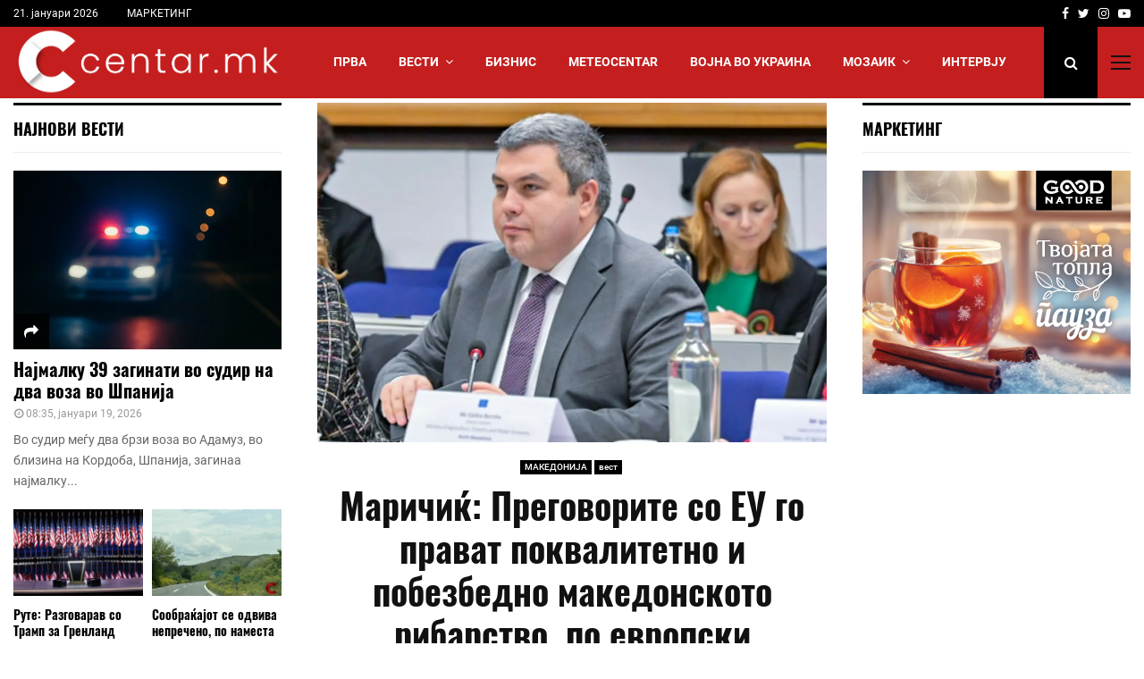

--- FILE ---
content_type: text/html; charset=UTF-8
request_url: https://centar.mk/blog/2023/10/26/marichik-pregovorite-so-eu-go-pravat-pokvalitetno-i-pobezbedno-makedonskoto-ribarstvo-po-evropski-standardi/
body_size: 25615
content:
<!DOCTYPE html>
<html lang="mk-MK" prefix="og: http://ogp.me/ns# fb: http://ogp.me/ns/fb#">
<head>
	<meta charset="UTF-8">
		<meta name="viewport" content="width=device-width, initial-scale=1">
		<link rel="profile" href="http://gmpg.org/xfn/11">
	<meta name='robots' content='index, follow, max-image-preview:large, max-snippet:-1, max-video-preview:-1' />

	<!-- This site is optimized with the Yoast SEO plugin v26.7 - https://yoast.com/wordpress/plugins/seo/ -->
	<title>Маричиќ: Преговорите со ЕУ го прават поквалитетно и побезбедно македонското рибарство, по европски стандарди &#8226; Centar.mk</title>
	<meta name="description" content="Денеска во Брисел продолжува билатералната скрининг агенда со состаноците за Поглавје 13, „Рибарство“, од Кластерот 5, „Ресурси, земјоделство и кохезија“." />
	<link rel="canonical" href="https://centar.mk/blog/2023/10/26/marichik-pregovorite-so-eu-go-pravat-pokvalitetno-i-pobezbedno-makedonskoto-ribarstvo-po-evropski-standardi/" />
	<meta name="twitter:card" content="summary_large_image" />
	<meta name="twitter:title" content="Маричиќ: Преговорите со ЕУ го прават поквалитетно и побезбедно македонското рибарство, по европски стандарди &#8226; Centar.mk" />
	<meta name="twitter:description" content="Денеска во Брисел продолжува билатералната скрининг агенда со состаноците за Поглавје 13, „Рибарство“, од Кластерот 5, „Ресурси, земјоделство и кохезија“." />
	<meta name="twitter:image" content="https://centar.mk/wp-content/uploads/2023/10/69c0bd34-cea3-4116-9211-adddbcc26812.jpeg" />
	<meta name="twitter:creator" content="@centar_mk" />
	<meta name="twitter:site" content="@centar_mk" />
	<script type="application/ld+json" class="yoast-schema-graph">{"@context":"https://schema.org","@graph":[{"@type":"NewsArticle","@id":"https://centar.mk/blog/2023/10/26/marichik-pregovorite-so-eu-go-pravat-pokvalitetno-i-pobezbedno-makedonskoto-ribarstvo-po-evropski-standardi/#article","isPartOf":{"@id":"https://centar.mk/blog/2023/10/26/marichik-pregovorite-so-eu-go-pravat-pokvalitetno-i-pobezbedno-makedonskoto-ribarstvo-po-evropski-standardi/"},"author":{"name":"CENTAR MK","@id":"https://centar.mk/#/schema/person/e852a6bea61961d954f35d1045595cfe"},"headline":"Маричиќ: Преговорите со ЕУ го прават поквалитетно и побезбедно македонското рибарство, по европски стандарди","datePublished":"2023-10-26T10:46:23+00:00","mainEntityOfPage":{"@id":"https://centar.mk/blog/2023/10/26/marichik-pregovorite-so-eu-go-pravat-pokvalitetno-i-pobezbedno-makedonskoto-ribarstvo-po-evropski-standardi/"},"wordCount":509,"publisher":{"@id":"https://centar.mk/#organization"},"image":{"@id":"https://centar.mk/blog/2023/10/26/marichik-pregovorite-so-eu-go-pravat-pokvalitetno-i-pobezbedno-makedonskoto-ribarstvo-po-evropski-standardi/#primaryimage"},"thumbnailUrl":"https://centar.mk/wp-content/uploads/2023/10/69c0bd34-cea3-4116-9211-adddbcc26812.jpeg","articleSection":["МАКЕДОНИЈА","вест"],"inLanguage":"mk-MK"},{"@type":"WebPage","@id":"https://centar.mk/blog/2023/10/26/marichik-pregovorite-so-eu-go-pravat-pokvalitetno-i-pobezbedno-makedonskoto-ribarstvo-po-evropski-standardi/","url":"https://centar.mk/blog/2023/10/26/marichik-pregovorite-so-eu-go-pravat-pokvalitetno-i-pobezbedno-makedonskoto-ribarstvo-po-evropski-standardi/","name":"Маричиќ: Преговорите со ЕУ го прават поквалитетно и побезбедно македонското рибарство, по европски стандарди &#8226; Centar.mk","isPartOf":{"@id":"https://centar.mk/#website"},"primaryImageOfPage":{"@id":"https://centar.mk/blog/2023/10/26/marichik-pregovorite-so-eu-go-pravat-pokvalitetno-i-pobezbedno-makedonskoto-ribarstvo-po-evropski-standardi/#primaryimage"},"image":{"@id":"https://centar.mk/blog/2023/10/26/marichik-pregovorite-so-eu-go-pravat-pokvalitetno-i-pobezbedno-makedonskoto-ribarstvo-po-evropski-standardi/#primaryimage"},"thumbnailUrl":"https://centar.mk/wp-content/uploads/2023/10/69c0bd34-cea3-4116-9211-adddbcc26812.jpeg","datePublished":"2023-10-26T10:46:23+00:00","description":"Денеска во Брисел продолжува билатералната скрининг агенда со состаноците за Поглавје 13, „Рибарство“, од Кластерот 5, „Ресурси, земјоделство и кохезија“.","breadcrumb":{"@id":"https://centar.mk/blog/2023/10/26/marichik-pregovorite-so-eu-go-pravat-pokvalitetno-i-pobezbedno-makedonskoto-ribarstvo-po-evropski-standardi/#breadcrumb"},"inLanguage":"mk-MK","potentialAction":[{"@type":"ReadAction","target":["https://centar.mk/blog/2023/10/26/marichik-pregovorite-so-eu-go-pravat-pokvalitetno-i-pobezbedno-makedonskoto-ribarstvo-po-evropski-standardi/"]}]},{"@type":"ImageObject","inLanguage":"mk-MK","@id":"https://centar.mk/blog/2023/10/26/marichik-pregovorite-so-eu-go-pravat-pokvalitetno-i-pobezbedno-makedonskoto-ribarstvo-po-evropski-standardi/#primaryimage","url":"https://centar.mk/wp-content/uploads/2023/10/69c0bd34-cea3-4116-9211-adddbcc26812.jpeg","contentUrl":"https://centar.mk/wp-content/uploads/2023/10/69c0bd34-cea3-4116-9211-adddbcc26812.jpeg","width":1024,"height":682},{"@type":"BreadcrumbList","@id":"https://centar.mk/blog/2023/10/26/marichik-pregovorite-so-eu-go-pravat-pokvalitetno-i-pobezbedno-makedonskoto-ribarstvo-po-evropski-standardi/#breadcrumb","itemListElement":[{"@type":"ListItem","position":1,"name":"Centar.mk","item":"https://centar.mk/"},{"@type":"ListItem","position":2,"name":"МАКЕДОНИЈА","item":"https://centar.mk/blog/category/makedonija/"},{"@type":"ListItem","position":3,"name":"Маричиќ: Преговорите со ЕУ го прават поквалитетно и побезбедно македонското рибарство, по европски стандарди"}]},{"@type":"WebSite","@id":"https://centar.mk/#website","url":"https://centar.mk/","name":"Centar.mk - Водечки македонски интернет портал","description":"затоа што сѐ друго е периферија.","publisher":{"@id":"https://centar.mk/#organization"},"alternateName":"Centar","potentialAction":[{"@type":"SearchAction","target":{"@type":"EntryPoint","urlTemplate":"https://centar.mk/?s={search_term_string}"},"query-input":{"@type":"PropertyValueSpecification","valueRequired":true,"valueName":"search_term_string"}}],"inLanguage":"mk-MK"},{"@type":"Organization","@id":"https://centar.mk/#organization","name":"Centar.mk - Македонски интернет портал","alternateName":"Centar.mk","url":"https://centar.mk/","logo":{"@type":"ImageObject","inLanguage":"mk-MK","@id":"https://centar.mk/#/schema/logo/image/","url":"https://centar.mk/wp-content/uploads/2025/11/logo_kaver-scaled-e1762530086117.jpg","contentUrl":"https://centar.mk/wp-content/uploads/2025/11/logo_kaver-scaled-e1762530086117.jpg","width":731,"height":484,"caption":"Centar.mk - Македонски интернет портал"},"image":{"@id":"https://centar.mk/#/schema/logo/image/"},"sameAs":["https://www.facebook.com/centarmkd/","https://x.com/centar_mk"]},{"@type":"Person","@id":"https://centar.mk/#/schema/person/e852a6bea61961d954f35d1045595cfe","name":"CENTAR MK","image":{"@type":"ImageObject","inLanguage":"mk-MK","@id":"https://centar.mk/#/schema/person/image/","url":"https://secure.gravatar.com/avatar/36d89e92117b39ab0dd9372edf191152dd6077f087d9c7ab586794259a28035b?s=96&d=mm&r=g","contentUrl":"https://secure.gravatar.com/avatar/36d89e92117b39ab0dd9372edf191152dd6077f087d9c7ab586794259a28035b?s=96&d=mm&r=g","caption":"CENTAR MK"},"sameAs":["https://centar.mk/"]}]}</script>
	<!-- / Yoast SEO plugin. -->


<link rel="alternate" type="application/rss+xml" title="Centar.mk &raquo; Фид" href="https://centar.mk/feed/" />
<style id='wp-img-auto-sizes-contain-inline-css' type='text/css'>
img:is([sizes=auto i],[sizes^="auto," i]){contain-intrinsic-size:3000px 1500px}
/*# sourceURL=wp-img-auto-sizes-contain-inline-css */
</style>
<style id='wp-block-library-inline-css' type='text/css'>
:root{--wp-block-synced-color:#7a00df;--wp-block-synced-color--rgb:122,0,223;--wp-bound-block-color:var(--wp-block-synced-color);--wp-editor-canvas-background:#ddd;--wp-admin-theme-color:#007cba;--wp-admin-theme-color--rgb:0,124,186;--wp-admin-theme-color-darker-10:#006ba1;--wp-admin-theme-color-darker-10--rgb:0,107,160.5;--wp-admin-theme-color-darker-20:#005a87;--wp-admin-theme-color-darker-20--rgb:0,90,135;--wp-admin-border-width-focus:2px}@media (min-resolution:192dpi){:root{--wp-admin-border-width-focus:1.5px}}.wp-element-button{cursor:pointer}:root .has-very-light-gray-background-color{background-color:#eee}:root .has-very-dark-gray-background-color{background-color:#313131}:root .has-very-light-gray-color{color:#eee}:root .has-very-dark-gray-color{color:#313131}:root .has-vivid-green-cyan-to-vivid-cyan-blue-gradient-background{background:linear-gradient(135deg,#00d084,#0693e3)}:root .has-purple-crush-gradient-background{background:linear-gradient(135deg,#34e2e4,#4721fb 50%,#ab1dfe)}:root .has-hazy-dawn-gradient-background{background:linear-gradient(135deg,#faaca8,#dad0ec)}:root .has-subdued-olive-gradient-background{background:linear-gradient(135deg,#fafae1,#67a671)}:root .has-atomic-cream-gradient-background{background:linear-gradient(135deg,#fdd79a,#004a59)}:root .has-nightshade-gradient-background{background:linear-gradient(135deg,#330968,#31cdcf)}:root .has-midnight-gradient-background{background:linear-gradient(135deg,#020381,#2874fc)}:root{--wp--preset--font-size--normal:16px;--wp--preset--font-size--huge:42px}.has-regular-font-size{font-size:1em}.has-larger-font-size{font-size:2.625em}.has-normal-font-size{font-size:var(--wp--preset--font-size--normal)}.has-huge-font-size{font-size:var(--wp--preset--font-size--huge)}.has-text-align-center{text-align:center}.has-text-align-left{text-align:left}.has-text-align-right{text-align:right}.has-fit-text{white-space:nowrap!important}#end-resizable-editor-section{display:none}.aligncenter{clear:both}.items-justified-left{justify-content:flex-start}.items-justified-center{justify-content:center}.items-justified-right{justify-content:flex-end}.items-justified-space-between{justify-content:space-between}.screen-reader-text{border:0;clip-path:inset(50%);height:1px;margin:-1px;overflow:hidden;padding:0;position:absolute;width:1px;word-wrap:normal!important}.screen-reader-text:focus{background-color:#ddd;clip-path:none;color:#444;display:block;font-size:1em;height:auto;left:5px;line-height:normal;padding:15px 23px 14px;text-decoration:none;top:5px;width:auto;z-index:100000}html :where(.has-border-color){border-style:solid}html :where([style*=border-top-color]){border-top-style:solid}html :where([style*=border-right-color]){border-right-style:solid}html :where([style*=border-bottom-color]){border-bottom-style:solid}html :where([style*=border-left-color]){border-left-style:solid}html :where([style*=border-width]){border-style:solid}html :where([style*=border-top-width]){border-top-style:solid}html :where([style*=border-right-width]){border-right-style:solid}html :where([style*=border-bottom-width]){border-bottom-style:solid}html :where([style*=border-left-width]){border-left-style:solid}html :where(img[class*=wp-image-]){height:auto;max-width:100%}:where(figure){margin:0 0 1em}html :where(.is-position-sticky){--wp-admin--admin-bar--position-offset:var(--wp-admin--admin-bar--height,0px)}@media screen and (max-width:600px){html :where(.is-position-sticky){--wp-admin--admin-bar--position-offset:0px}}

/*# sourceURL=wp-block-library-inline-css */
</style><style id='global-styles-inline-css' type='text/css'>
:root{--wp--preset--aspect-ratio--square: 1;--wp--preset--aspect-ratio--4-3: 4/3;--wp--preset--aspect-ratio--3-4: 3/4;--wp--preset--aspect-ratio--3-2: 3/2;--wp--preset--aspect-ratio--2-3: 2/3;--wp--preset--aspect-ratio--16-9: 16/9;--wp--preset--aspect-ratio--9-16: 9/16;--wp--preset--color--black: #000000;--wp--preset--color--cyan-bluish-gray: #abb8c3;--wp--preset--color--white: #ffffff;--wp--preset--color--pale-pink: #f78da7;--wp--preset--color--vivid-red: #cf2e2e;--wp--preset--color--luminous-vivid-orange: #ff6900;--wp--preset--color--luminous-vivid-amber: #fcb900;--wp--preset--color--light-green-cyan: #7bdcb5;--wp--preset--color--vivid-green-cyan: #00d084;--wp--preset--color--pale-cyan-blue: #8ed1fc;--wp--preset--color--vivid-cyan-blue: #0693e3;--wp--preset--color--vivid-purple: #9b51e0;--wp--preset--gradient--vivid-cyan-blue-to-vivid-purple: linear-gradient(135deg,rgb(6,147,227) 0%,rgb(155,81,224) 100%);--wp--preset--gradient--light-green-cyan-to-vivid-green-cyan: linear-gradient(135deg,rgb(122,220,180) 0%,rgb(0,208,130) 100%);--wp--preset--gradient--luminous-vivid-amber-to-luminous-vivid-orange: linear-gradient(135deg,rgb(252,185,0) 0%,rgb(255,105,0) 100%);--wp--preset--gradient--luminous-vivid-orange-to-vivid-red: linear-gradient(135deg,rgb(255,105,0) 0%,rgb(207,46,46) 100%);--wp--preset--gradient--very-light-gray-to-cyan-bluish-gray: linear-gradient(135deg,rgb(238,238,238) 0%,rgb(169,184,195) 100%);--wp--preset--gradient--cool-to-warm-spectrum: linear-gradient(135deg,rgb(74,234,220) 0%,rgb(151,120,209) 20%,rgb(207,42,186) 40%,rgb(238,44,130) 60%,rgb(251,105,98) 80%,rgb(254,248,76) 100%);--wp--preset--gradient--blush-light-purple: linear-gradient(135deg,rgb(255,206,236) 0%,rgb(152,150,240) 100%);--wp--preset--gradient--blush-bordeaux: linear-gradient(135deg,rgb(254,205,165) 0%,rgb(254,45,45) 50%,rgb(107,0,62) 100%);--wp--preset--gradient--luminous-dusk: linear-gradient(135deg,rgb(255,203,112) 0%,rgb(199,81,192) 50%,rgb(65,88,208) 100%);--wp--preset--gradient--pale-ocean: linear-gradient(135deg,rgb(255,245,203) 0%,rgb(182,227,212) 50%,rgb(51,167,181) 100%);--wp--preset--gradient--electric-grass: linear-gradient(135deg,rgb(202,248,128) 0%,rgb(113,206,126) 100%);--wp--preset--gradient--midnight: linear-gradient(135deg,rgb(2,3,129) 0%,rgb(40,116,252) 100%);--wp--preset--font-size--small: 14px;--wp--preset--font-size--medium: 20px;--wp--preset--font-size--large: 32px;--wp--preset--font-size--x-large: 42px;--wp--preset--font-size--normal: 16px;--wp--preset--font-size--huge: 42px;--wp--preset--spacing--20: 0.44rem;--wp--preset--spacing--30: 0.67rem;--wp--preset--spacing--40: 1rem;--wp--preset--spacing--50: 1.5rem;--wp--preset--spacing--60: 2.25rem;--wp--preset--spacing--70: 3.38rem;--wp--preset--spacing--80: 5.06rem;--wp--preset--shadow--natural: 6px 6px 9px rgba(0, 0, 0, 0.2);--wp--preset--shadow--deep: 12px 12px 50px rgba(0, 0, 0, 0.4);--wp--preset--shadow--sharp: 6px 6px 0px rgba(0, 0, 0, 0.2);--wp--preset--shadow--outlined: 6px 6px 0px -3px rgb(255, 255, 255), 6px 6px rgb(0, 0, 0);--wp--preset--shadow--crisp: 6px 6px 0px rgb(0, 0, 0);}:where(.is-layout-flex){gap: 0.5em;}:where(.is-layout-grid){gap: 0.5em;}body .is-layout-flex{display: flex;}.is-layout-flex{flex-wrap: wrap;align-items: center;}.is-layout-flex > :is(*, div){margin: 0;}body .is-layout-grid{display: grid;}.is-layout-grid > :is(*, div){margin: 0;}:where(.wp-block-columns.is-layout-flex){gap: 2em;}:where(.wp-block-columns.is-layout-grid){gap: 2em;}:where(.wp-block-post-template.is-layout-flex){gap: 1.25em;}:where(.wp-block-post-template.is-layout-grid){gap: 1.25em;}.has-black-color{color: var(--wp--preset--color--black) !important;}.has-cyan-bluish-gray-color{color: var(--wp--preset--color--cyan-bluish-gray) !important;}.has-white-color{color: var(--wp--preset--color--white) !important;}.has-pale-pink-color{color: var(--wp--preset--color--pale-pink) !important;}.has-vivid-red-color{color: var(--wp--preset--color--vivid-red) !important;}.has-luminous-vivid-orange-color{color: var(--wp--preset--color--luminous-vivid-orange) !important;}.has-luminous-vivid-amber-color{color: var(--wp--preset--color--luminous-vivid-amber) !important;}.has-light-green-cyan-color{color: var(--wp--preset--color--light-green-cyan) !important;}.has-vivid-green-cyan-color{color: var(--wp--preset--color--vivid-green-cyan) !important;}.has-pale-cyan-blue-color{color: var(--wp--preset--color--pale-cyan-blue) !important;}.has-vivid-cyan-blue-color{color: var(--wp--preset--color--vivid-cyan-blue) !important;}.has-vivid-purple-color{color: var(--wp--preset--color--vivid-purple) !important;}.has-black-background-color{background-color: var(--wp--preset--color--black) !important;}.has-cyan-bluish-gray-background-color{background-color: var(--wp--preset--color--cyan-bluish-gray) !important;}.has-white-background-color{background-color: var(--wp--preset--color--white) !important;}.has-pale-pink-background-color{background-color: var(--wp--preset--color--pale-pink) !important;}.has-vivid-red-background-color{background-color: var(--wp--preset--color--vivid-red) !important;}.has-luminous-vivid-orange-background-color{background-color: var(--wp--preset--color--luminous-vivid-orange) !important;}.has-luminous-vivid-amber-background-color{background-color: var(--wp--preset--color--luminous-vivid-amber) !important;}.has-light-green-cyan-background-color{background-color: var(--wp--preset--color--light-green-cyan) !important;}.has-vivid-green-cyan-background-color{background-color: var(--wp--preset--color--vivid-green-cyan) !important;}.has-pale-cyan-blue-background-color{background-color: var(--wp--preset--color--pale-cyan-blue) !important;}.has-vivid-cyan-blue-background-color{background-color: var(--wp--preset--color--vivid-cyan-blue) !important;}.has-vivid-purple-background-color{background-color: var(--wp--preset--color--vivid-purple) !important;}.has-black-border-color{border-color: var(--wp--preset--color--black) !important;}.has-cyan-bluish-gray-border-color{border-color: var(--wp--preset--color--cyan-bluish-gray) !important;}.has-white-border-color{border-color: var(--wp--preset--color--white) !important;}.has-pale-pink-border-color{border-color: var(--wp--preset--color--pale-pink) !important;}.has-vivid-red-border-color{border-color: var(--wp--preset--color--vivid-red) !important;}.has-luminous-vivid-orange-border-color{border-color: var(--wp--preset--color--luminous-vivid-orange) !important;}.has-luminous-vivid-amber-border-color{border-color: var(--wp--preset--color--luminous-vivid-amber) !important;}.has-light-green-cyan-border-color{border-color: var(--wp--preset--color--light-green-cyan) !important;}.has-vivid-green-cyan-border-color{border-color: var(--wp--preset--color--vivid-green-cyan) !important;}.has-pale-cyan-blue-border-color{border-color: var(--wp--preset--color--pale-cyan-blue) !important;}.has-vivid-cyan-blue-border-color{border-color: var(--wp--preset--color--vivid-cyan-blue) !important;}.has-vivid-purple-border-color{border-color: var(--wp--preset--color--vivid-purple) !important;}.has-vivid-cyan-blue-to-vivid-purple-gradient-background{background: var(--wp--preset--gradient--vivid-cyan-blue-to-vivid-purple) !important;}.has-light-green-cyan-to-vivid-green-cyan-gradient-background{background: var(--wp--preset--gradient--light-green-cyan-to-vivid-green-cyan) !important;}.has-luminous-vivid-amber-to-luminous-vivid-orange-gradient-background{background: var(--wp--preset--gradient--luminous-vivid-amber-to-luminous-vivid-orange) !important;}.has-luminous-vivid-orange-to-vivid-red-gradient-background{background: var(--wp--preset--gradient--luminous-vivid-orange-to-vivid-red) !important;}.has-very-light-gray-to-cyan-bluish-gray-gradient-background{background: var(--wp--preset--gradient--very-light-gray-to-cyan-bluish-gray) !important;}.has-cool-to-warm-spectrum-gradient-background{background: var(--wp--preset--gradient--cool-to-warm-spectrum) !important;}.has-blush-light-purple-gradient-background{background: var(--wp--preset--gradient--blush-light-purple) !important;}.has-blush-bordeaux-gradient-background{background: var(--wp--preset--gradient--blush-bordeaux) !important;}.has-luminous-dusk-gradient-background{background: var(--wp--preset--gradient--luminous-dusk) !important;}.has-pale-ocean-gradient-background{background: var(--wp--preset--gradient--pale-ocean) !important;}.has-electric-grass-gradient-background{background: var(--wp--preset--gradient--electric-grass) !important;}.has-midnight-gradient-background{background: var(--wp--preset--gradient--midnight) !important;}.has-small-font-size{font-size: var(--wp--preset--font-size--small) !important;}.has-medium-font-size{font-size: var(--wp--preset--font-size--medium) !important;}.has-large-font-size{font-size: var(--wp--preset--font-size--large) !important;}.has-x-large-font-size{font-size: var(--wp--preset--font-size--x-large) !important;}
/*# sourceURL=global-styles-inline-css */
</style>

<style id='classic-theme-styles-inline-css' type='text/css'>
/*! This file is auto-generated */
.wp-block-button__link{color:#fff;background-color:#32373c;border-radius:9999px;box-shadow:none;text-decoration:none;padding:calc(.667em + 2px) calc(1.333em + 2px);font-size:1.125em}.wp-block-file__button{background:#32373c;color:#fff;text-decoration:none}
/*# sourceURL=/wp-includes/css/classic-themes.min.css */
</style>
<link rel='stylesheet' id='pencisc-css' href='https://centar.mk/wp-content/plugins/penci-framework/assets/css/single-shortcode.css?ver=6.9' type='text/css' media='all' />
<link rel='stylesheet' id='penci-font-awesome-css' href='https://centar.mk/wp-content/themes/pennews/css/font-awesome.min.css?ver=4.5.2' type='text/css' media='all' />
<link rel='stylesheet' id='penci-style-css' href='https://centar.mk/wp-content/themes/pennews/style.css?ver=6.7.4' type='text/css' media='all' />
<style id='penci-style-inline-css' type='text/css'>
		@font-face{font-family:'Mukta Vaani';font-style:normal;font-weight:300;src:local('Mukta Vaani Light'),local(MuktaVaani-Light),url(https://centar.mk/wp-content/themes/pennews/fonts/muktavaani/3JnkSD_-ynaxmxnEfVHPIGWpVPBf8O5LMQ.woff2) format("woff2");unicode-range:U+0964-0965,U+0A80-0AFF,U+200C-200D,U+20B9,U+25CC,U+A830-A839}@font-face{font-family:'Mukta Vaani';font-style:normal;font-weight:300;src:local('Mukta Vaani Light'),local(MuktaVaani-Light),url(https://centar.mk/wp-content/themes/pennews/fonts/muktavaani/3JnkSD_-ynaxmxnEfVHPIGWpVPBK8O5LMQ.woff2) format("woff2");unicode-range:U+0100-024F,U+0259,U+1E00-1EFF,U+2020,U+20A0-20AB,U+20AD-20CF,U+2113,U+2C60-2C7F,U+A720-A7FF}@font-face{font-family:'Mukta Vaani';font-style:normal;font-weight:300;src:local('Mukta Vaani Light'),local(MuktaVaani-Light),url(https://centar.mk/wp-content/themes/pennews/fonts/muktavaani/3JnkSD_-ynaxmxnEfVHPIGWpVPBE8O4.woff2) format("woff2");unicode-range:U+0000-00FF,U+0131,U+0152-0153,U+02BB-02BC,U+02C6,U+02DA,U+02DC,U+2000-206F,U+2074,U+20AC,U+2122,U+2191,U+2193,U+2212,U+2215,U+FEFF,U+FFFD}@font-face{font-family:'Mukta Vaani';font-style:normal;font-weight:400;src:local('Mukta Vaani Regular'),local(MuktaVaani-Regular),url(https://centar.mk/wp-content/themes/pennews/fonts/muktavaani/3Jn5SD_-ynaxmxnEfVHPIG0ZduV70Q.woff2) format("woff2");unicode-range:U+0964-0965,U+0A80-0AFF,U+200C-200D,U+20B9,U+25CC,U+A830-A839}@font-face{font-family:'Mukta Vaani';font-style:normal;font-weight:400;src:local('Mukta Vaani Regular'),local(MuktaVaani-Regular),url(https://centar.mk/wp-content/themes/pennews/fonts/muktavaani/3Jn5SD_-ynaxmxnEfVHPIG0MduV70Q.woff2) format("woff2");unicode-range:U+0100-024F,U+0259,U+1E00-1EFF,U+2020,U+20A0-20AB,U+20AD-20CF,U+2113,U+2C60-2C7F,U+A720-A7FF}@font-face{font-family:'Mukta Vaani';font-style:normal;font-weight:400;src:local('Mukta Vaani Regular'),local(MuktaVaani-Regular),url(https://centar.mk/wp-content/themes/pennews/fonts/muktavaani/3Jn5SD_-ynaxmxnEfVHPIG0CduU.woff2) format("woff2");unicode-range:U+0000-00FF,U+0131,U+0152-0153,U+02BB-02BC,U+02C6,U+02DA,U+02DC,U+2000-206F,U+2074,U+20AC,U+2122,U+2191,U+2193,U+2212,U+2215,U+FEFF,U+FFFD}@font-face{font-family:'Mukta Vaani';font-style:normal;font-weight:500;src:local('Mukta Vaani Medium'),local(MuktaVaani-Medium),url(https://centar.mk/wp-content/themes/pennews/fonts/muktavaani/3JnkSD_-ynaxmxnEfVHPIGXxVfBf8O5LMQ.woff2) format("woff2");unicode-range:U+0964-0965,U+0A80-0AFF,U+200C-200D,U+20B9,U+25CC,U+A830-A839}@font-face{font-family:'Mukta Vaani';font-style:normal;font-weight:500;src:local('Mukta Vaani Medium'),local(MuktaVaani-Medium),url(https://centar.mk/wp-content/themes/pennews/fonts/muktavaani/3JnkSD_-ynaxmxnEfVHPIGXxVfBK8O5LMQ.woff2) format("woff2");unicode-range:U+0100-024F,U+0259,U+1E00-1EFF,U+2020,U+20A0-20AB,U+20AD-20CF,U+2113,U+2C60-2C7F,U+A720-A7FF}@font-face{font-family:'Mukta Vaani';font-style:normal;font-weight:500;src:local('Mukta Vaani Medium'),local(MuktaVaani-Medium),url(https://centar.mk/wp-content/themes/pennews/fonts/muktavaani/3JnkSD_-ynaxmxnEfVHPIGXxVfBE8O4.woff2) format("woff2");unicode-range:U+0000-00FF,U+0131,U+0152-0153,U+02BB-02BC,U+02C6,U+02DA,U+02DC,U+2000-206F,U+2074,U+20AC,U+2122,U+2191,U+2193,U+2212,U+2215,U+FEFF,U+FFFD}@font-face{font-family:'Mukta Vaani';font-style:normal;font-weight:700;src:local('Mukta Vaani Bold'),local(MuktaVaani-Bold),url(https://centar.mk/wp-content/themes/pennews/fonts/muktavaani/3JnkSD_-ynaxmxnEfVHPIGW5U_Bf8O5LMQ.woff2) format("woff2");unicode-range:U+0964-0965,U+0A80-0AFF,U+200C-200D,U+20B9,U+25CC,U+A830-A839}@font-face{font-family:'Mukta Vaani';font-style:normal;font-weight:700;src:local('Mukta Vaani Bold'),local(MuktaVaani-Bold),url(https://centar.mk/wp-content/themes/pennews/fonts/muktavaani/3JnkSD_-ynaxmxnEfVHPIGW5U_BK8O5LMQ.woff2) format("woff2");unicode-range:U+0100-024F,U+0259,U+1E00-1EFF,U+2020,U+20A0-20AB,U+20AD-20CF,U+2113,U+2C60-2C7F,U+A720-A7FF}@font-face{font-family:'Mukta Vaani';font-style:normal;font-weight:700;src:local('Mukta Vaani Bold'),local(MuktaVaani-Bold),url(https://centar.mk/wp-content/themes/pennews/fonts/muktavaani/3JnkSD_-ynaxmxnEfVHPIGW5U_BE8O4.woff2) format("woff2");unicode-range:U+0000-00FF,U+0131,U+0152-0153,U+02BB-02BC,U+02C6,U+02DA,U+02DC,U+2000-206F,U+2074,U+20AC,U+2122,U+2191,U+2193,U+2212,U+2215,U+FEFF,U+FFFD}@font-face{font-family:'Mukta Vaani';font-style:normal;font-weight:800;src:local('Mukta Vaani ExtraBold'),local(MuktaVaani-ExtraBold),url(https://centar.mk/wp-content/themes/pennews/fonts/muktavaani/3JnkSD_-ynaxmxnEfVHPIGWlUPBf8O5LMQ.woff2) format("woff2");unicode-range:U+0964-0965,U+0A80-0AFF,U+200C-200D,U+20B9,U+25CC,U+A830-A839}@font-face{font-family:'Mukta Vaani';font-style:normal;font-weight:800;src:local('Mukta Vaani ExtraBold'),local(MuktaVaani-ExtraBold),url(https://centar.mk/wp-content/themes/pennews/fonts/muktavaani/3JnkSD_-ynaxmxnEfVHPIGWlUPBK8O5LMQ.woff2) format("woff2");unicode-range:U+0100-024F,U+0259,U+1E00-1EFF,U+2020,U+20A0-20AB,U+20AD-20CF,U+2113,U+2C60-2C7F,U+A720-A7FF}@font-face{font-family:'Mukta Vaani';font-style:normal;font-weight:800;src:local('Mukta Vaani ExtraBold'),local(MuktaVaani-ExtraBold),url(https://centar.mk/wp-content/themes/pennews/fonts/muktavaani/3JnkSD_-ynaxmxnEfVHPIGWlUPBE8O4.woff2) format("woff2");unicode-range:U+0000-00FF,U+0131,U+0152-0153,U+02BB-02BC,U+02C6,U+02DA,U+02DC,U+2000-206F,U+2074,U+20AC,U+2122,U+2191,U+2193,U+2212,U+2215,U+FEFF,U+FFFD}@font-face{font-family:'Oswald';font-style:normal;font-weight:300;src:local('Oswald Light'),local(Oswald-Light),url(https://centar.mk/wp-content/themes/pennews/fonts/oswald/TK3hWkUHHAIjg75-sh0Tvs9CE5Q.woff2) format("woff2");unicode-range:U+0400-045F,U+0490-0491,U+04B0-04B1,U+2116}@font-face{font-family:'Oswald';font-style:normal;font-weight:300;src:local('Oswald Light'),local(Oswald-Light),url(https://centar.mk/wp-content/themes/pennews/fonts/oswald/TK3hWkUHHAIjg75-sh0Ttc9CE5Q.woff2) format("woff2");unicode-range:U+0102-0103,U+0110-0111,U+1EA0-1EF9,U+20AB}@font-face{font-family:'Oswald';font-style:normal;font-weight:300;src:local('Oswald Light'),local(Oswald-Light),url(https://centar.mk/wp-content/themes/pennews/fonts/oswald/TK3hWkUHHAIjg75-sh0TtM9CE5Q.woff2) format("woff2");unicode-range:U+0100-024F,U+0259,U+1E00-1EFF,U+2020,U+20A0-20AB,U+20AD-20CF,U+2113,U+2C60-2C7F,U+A720-A7FF}@font-face{font-family:'Oswald';font-style:normal;font-weight:300;src:local('Oswald Light'),local(Oswald-Light),url(https://centar.mk/wp-content/themes/pennews/fonts/oswald/TK3hWkUHHAIjg75-sh0Tus9C.woff2) format("woff2");unicode-range:U+0000-00FF,U+0131,U+0152-0153,U+02BB-02BC,U+02C6,U+02DA,U+02DC,U+2000-206F,U+2074,U+20AC,U+2122,U+2191,U+2193,U+2212,U+2215,U+FEFF,U+FFFD}@font-face{font-family:'Oswald';font-style:normal;font-weight:400;src:local('Oswald Regular'),local(Oswald-Regular),url(https://centar.mk/wp-content/themes/pennews/fonts/oswald/TK3iWkUHHAIjg752HT8Ghe4.woff2) format("woff2");unicode-range:U+0400-045F,U+0490-0491,U+04B0-04B1,U+2116}@font-face{font-family:'Oswald';font-style:normal;font-weight:400;src:local('Oswald Regular'),local(Oswald-Regular),url(https://centar.mk/wp-content/themes/pennews/fonts/oswald/TK3iWkUHHAIjg752Fj8Ghe4.woff2) format("woff2");unicode-range:U+0102-0103,U+0110-0111,U+1EA0-1EF9,U+20AB}@font-face{font-family:'Oswald';font-style:normal;font-weight:400;src:local('Oswald Regular'),local(Oswald-Regular),url(https://centar.mk/wp-content/themes/pennews/fonts/oswald/TK3iWkUHHAIjg752Fz8Ghe4.woff2) format("woff2");unicode-range:U+0100-024F,U+0259,U+1E00-1EFF,U+2020,U+20A0-20AB,U+20AD-20CF,U+2113,U+2C60-2C7F,U+A720-A7FF}@font-face{font-family:'Oswald';font-style:normal;font-weight:400;src:local('Oswald Regular'),local(Oswald-Regular),url(https://centar.mk/wp-content/themes/pennews/fonts/oswald/TK3iWkUHHAIjg752GT8G.woff2) format("woff2");unicode-range:U+0000-00FF,U+0131,U+0152-0153,U+02BB-02BC,U+02C6,U+02DA,U+02DC,U+2000-206F,U+2074,U+20AC,U+2122,U+2191,U+2193,U+2212,U+2215,U+FEFF,U+FFFD}@font-face{font-family:'Oswald';font-style:normal;font-weight:500;src:local('Oswald Medium'),local(Oswald-Medium),url(https://centar.mk/wp-content/themes/pennews/fonts/oswald/TK3hWkUHHAIjg75-6hwTvs9CE5Q.woff2) format("woff2");unicode-range:U+0400-045F,U+0490-0491,U+04B0-04B1,U+2116}@font-face{font-family:'Oswald';font-style:normal;font-weight:500;src:local('Oswald Medium'),local(Oswald-Medium),url(https://centar.mk/wp-content/themes/pennews/fonts/oswald/TK3hWkUHHAIjg75-6hwTtc9CE5Q.woff2) format("woff2");unicode-range:U+0102-0103,U+0110-0111,U+1EA0-1EF9,U+20AB}@font-face{font-family:'Oswald';font-style:normal;font-weight:500;src:local('Oswald Medium'),local(Oswald-Medium),url(https://centar.mk/wp-content/themes/pennews/fonts/oswald/TK3hWkUHHAIjg75-6hwTtM9CE5Q.woff2) format("woff2");unicode-range:U+0100-024F,U+0259,U+1E00-1EFF,U+2020,U+20A0-20AB,U+20AD-20CF,U+2113,U+2C60-2C7F,U+A720-A7FF}@font-face{font-family:'Oswald';font-style:normal;font-weight:500;src:local('Oswald Medium'),local(Oswald-Medium),url(https://centar.mk/wp-content/themes/pennews/fonts/oswald/TK3hWkUHHAIjg75-6hwTus9C.woff2) format("woff2");unicode-range:U+0000-00FF,U+0131,U+0152-0153,U+02BB-02BC,U+02C6,U+02DA,U+02DC,U+2000-206F,U+2074,U+20AC,U+2122,U+2191,U+2193,U+2212,U+2215,U+FEFF,U+FFFD}@font-face{font-family:'Oswald';font-style:normal;font-weight:700;src:local('Oswald Bold'),local(Oswald-Bold),url(https://centar.mk/wp-content/themes/pennews/fonts/oswald/TK3hWkUHHAIjg75-ohoTvs9CE5Q.woff2) format("woff2");unicode-range:U+0400-045F,U+0490-0491,U+04B0-04B1,U+2116}@font-face{font-family:'Oswald';font-style:normal;font-weight:700;src:local('Oswald Bold'),local(Oswald-Bold),url(https://centar.mk/wp-content/themes/pennews/fonts/oswald/TK3hWkUHHAIjg75-ohoTtc9CE5Q.woff2) format("woff2");unicode-range:U+0102-0103,U+0110-0111,U+1EA0-1EF9,U+20AB}@font-face{font-family:'Oswald';font-style:normal;font-weight:700;src:local('Oswald Bold'),local(Oswald-Bold),url(https://centar.mk/wp-content/themes/pennews/fonts/oswald/TK3hWkUHHAIjg75-ohoTtM9CE5Q.woff2) format("woff2");unicode-range:U+0100-024F,U+0259,U+1E00-1EFF,U+2020,U+20A0-20AB,U+20AD-20CF,U+2113,U+2C60-2C7F,U+A720-A7FF}@font-face{font-family:'Oswald';font-style:normal;font-weight:700;src:local('Oswald Bold'),local(Oswald-Bold),url(https://centar.mk/wp-content/themes/pennews/fonts/oswald/TK3hWkUHHAIjg75-ohoTus9C.woff2) format("woff2");unicode-range:U+0000-00FF,U+0131,U+0152-0153,U+02BB-02BC,U+02C6,U+02DA,U+02DC,U+2000-206F,U+2074,U+20AC,U+2122,U+2191,U+2193,U+2212,U+2215,U+FEFF,U+FFFD}@font-face{font-family:'Roboto';font-style:italic;font-weight:300;src:local('Roboto Light Italic'),local(Roboto-LightItalic),url(https://centar.mk/wp-content/themes/pennews/fonts/roboto/KFOjCnqEu92Fr1Mu51TjASc3CsTKlA.woff2) format("woff2");unicode-range:U+0460-052F,U+1C80-1C88,U+20B4,U+2DE0-2DFF,U+A640-A69F,U+FE2E-FE2F}@font-face{font-family:'Roboto';font-style:italic;font-weight:300;src:local('Roboto Light Italic'),local(Roboto-LightItalic),url(https://centar.mk/wp-content/themes/pennews/fonts/roboto/KFOjCnqEu92Fr1Mu51TjASc-CsTKlA.woff2) format("woff2");unicode-range:U+0400-045F,U+0490-0491,U+04B0-04B1,U+2116}@font-face{font-family:'Roboto';font-style:italic;font-weight:300;src:local('Roboto Light Italic'),local(Roboto-LightItalic),url(https://centar.mk/wp-content/themes/pennews/fonts/roboto/KFOjCnqEu92Fr1Mu51TjASc2CsTKlA.woff2) format("woff2");unicode-range:U+1F00-1FFF}@font-face{font-family:'Roboto';font-style:italic;font-weight:300;src:local('Roboto Light Italic'),local(Roboto-LightItalic),url(https://centar.mk/wp-content/themes/pennews/fonts/roboto/KFOjCnqEu92Fr1Mu51TjASc5CsTKlA.woff2) format("woff2");unicode-range:U+0370-03FF}@font-face{font-family:'Roboto';font-style:italic;font-weight:300;src:local('Roboto Light Italic'),local(Roboto-LightItalic),url(https://centar.mk/wp-content/themes/pennews/fonts/roboto/KFOjCnqEu92Fr1Mu51TjASc1CsTKlA.woff2) format("woff2");unicode-range:U+0102-0103,U+0110-0111,U+1EA0-1EF9,U+20AB}@font-face{font-family:'Roboto';font-style:italic;font-weight:300;src:local('Roboto Light Italic'),local(Roboto-LightItalic),url(https://centar.mk/wp-content/themes/pennews/fonts/roboto/KFOjCnqEu92Fr1Mu51TjASc0CsTKlA.woff2) format("woff2");unicode-range:U+0100-024F,U+0259,U+1E00-1EFF,U+2020,U+20A0-20AB,U+20AD-20CF,U+2113,U+2C60-2C7F,U+A720-A7FF}@font-face{font-family:'Roboto';font-style:italic;font-weight:300;src:local('Roboto Light Italic'),local(Roboto-LightItalic),url(https://centar.mk/wp-content/themes/pennews/fonts/roboto/KFOjCnqEu92Fr1Mu51TjASc6CsQ.woff2) format("woff2");unicode-range:U+0000-00FF,U+0131,U+0152-0153,U+02BB-02BC,U+02C6,U+02DA,U+02DC,U+2000-206F,U+2074,U+20AC,U+2122,U+2191,U+2193,U+2212,U+2215,U+FEFF,U+FFFD}@font-face{font-family:'Roboto';font-style:italic;font-weight:400;src:local('Roboto Italic'),local(Roboto-Italic),url(https://centar.mk/wp-content/themes/pennews/fonts/roboto/KFOkCnqEu92Fr1Mu51xFIzIFKw.woff2) format("woff2");unicode-range:U+0460-052F,U+1C80-1C88,U+20B4,U+2DE0-2DFF,U+A640-A69F,U+FE2E-FE2F}@font-face{font-family:'Roboto';font-style:italic;font-weight:400;src:local('Roboto Italic'),local(Roboto-Italic),url(https://centar.mk/wp-content/themes/pennews/fonts/roboto/KFOkCnqEu92Fr1Mu51xMIzIFKw.woff2) format("woff2");unicode-range:U+0400-045F,U+0490-0491,U+04B0-04B1,U+2116}@font-face{font-family:'Roboto';font-style:italic;font-weight:400;src:local('Roboto Italic'),local(Roboto-Italic),url(https://centar.mk/wp-content/themes/pennews/fonts/roboto/KFOkCnqEu92Fr1Mu51xEIzIFKw.woff2) format("woff2");unicode-range:U+1F00-1FFF}@font-face{font-family:'Roboto';font-style:italic;font-weight:400;src:local('Roboto Italic'),local(Roboto-Italic),url(https://centar.mk/wp-content/themes/pennews/fonts/roboto/KFOkCnqEu92Fr1Mu51xLIzIFKw.woff2) format("woff2");unicode-range:U+0370-03FF}@font-face{font-family:'Roboto';font-style:italic;font-weight:400;src:local('Roboto Italic'),local(Roboto-Italic),url(https://centar.mk/wp-content/themes/pennews/fonts/roboto/KFOkCnqEu92Fr1Mu51xHIzIFKw.woff2) format("woff2");unicode-range:U+0102-0103,U+0110-0111,U+1EA0-1EF9,U+20AB}@font-face{font-family:'Roboto';font-style:italic;font-weight:400;src:local('Roboto Italic'),local(Roboto-Italic),url(https://centar.mk/wp-content/themes/pennews/fonts/roboto/KFOkCnqEu92Fr1Mu51xGIzIFKw.woff2) format("woff2");unicode-range:U+0100-024F,U+0259,U+1E00-1EFF,U+2020,U+20A0-20AB,U+20AD-20CF,U+2113,U+2C60-2C7F,U+A720-A7FF}@font-face{font-family:'Roboto';font-style:italic;font-weight:400;src:local('Roboto Italic'),local(Roboto-Italic),url(https://centar.mk/wp-content/themes/pennews/fonts/roboto/KFOkCnqEu92Fr1Mu51xIIzI.woff2) format("woff2");unicode-range:U+0000-00FF,U+0131,U+0152-0153,U+02BB-02BC,U+02C6,U+02DA,U+02DC,U+2000-206F,U+2074,U+20AC,U+2122,U+2191,U+2193,U+2212,U+2215,U+FEFF,U+FFFD}@font-face{font-family:'Roboto';font-style:italic;font-weight:500;src:local('Roboto Medium Italic'),local(Roboto-MediumItalic),url(https://centar.mk/wp-content/themes/pennews/fonts/roboto/KFOjCnqEu92Fr1Mu51S7ACc3CsTKlA.woff2) format("woff2");unicode-range:U+0460-052F,U+1C80-1C88,U+20B4,U+2DE0-2DFF,U+A640-A69F,U+FE2E-FE2F}@font-face{font-family:'Roboto';font-style:italic;font-weight:500;src:local('Roboto Medium Italic'),local(Roboto-MediumItalic),url(https://centar.mk/wp-content/themes/pennews/fonts/roboto/KFOjCnqEu92Fr1Mu51S7ACc-CsTKlA.woff2) format("woff2");unicode-range:U+0400-045F,U+0490-0491,U+04B0-04B1,U+2116}@font-face{font-family:'Roboto';font-style:italic;font-weight:500;src:local('Roboto Medium Italic'),local(Roboto-MediumItalic),url(https://centar.mk/wp-content/themes/pennews/fonts/roboto/KFOjCnqEu92Fr1Mu51S7ACc2CsTKlA.woff2) format("woff2");unicode-range:U+1F00-1FFF}@font-face{font-family:'Roboto';font-style:italic;font-weight:500;src:local('Roboto Medium Italic'),local(Roboto-MediumItalic),url(https://centar.mk/wp-content/themes/pennews/fonts/roboto/KFOjCnqEu92Fr1Mu51S7ACc5CsTKlA.woff2) format("woff2");unicode-range:U+0370-03FF}@font-face{font-family:'Roboto';font-style:italic;font-weight:500;src:local('Roboto Medium Italic'),local(Roboto-MediumItalic),url(https://centar.mk/wp-content/themes/pennews/fonts/roboto/KFOjCnqEu92Fr1Mu51S7ACc1CsTKlA.woff2) format("woff2");unicode-range:U+0102-0103,U+0110-0111,U+1EA0-1EF9,U+20AB}@font-face{font-family:'Roboto';font-style:italic;font-weight:500;src:local('Roboto Medium Italic'),local(Roboto-MediumItalic),url(https://centar.mk/wp-content/themes/pennews/fonts/roboto/KFOjCnqEu92Fr1Mu51S7ACc0CsTKlA.woff2) format("woff2");unicode-range:U+0100-024F,U+0259,U+1E00-1EFF,U+2020,U+20A0-20AB,U+20AD-20CF,U+2113,U+2C60-2C7F,U+A720-A7FF}@font-face{font-family:'Roboto';font-style:italic;font-weight:500;src:local('Roboto Medium Italic'),local(Roboto-MediumItalic),url(https://centar.mk/wp-content/themes/pennews/fonts/roboto/KFOjCnqEu92Fr1Mu51S7ACc6CsQ.woff2) format("woff2");unicode-range:U+0000-00FF,U+0131,U+0152-0153,U+02BB-02BC,U+02C6,U+02DA,U+02DC,U+2000-206F,U+2074,U+20AC,U+2122,U+2191,U+2193,U+2212,U+2215,U+FEFF,U+FFFD}@font-face{font-family:'Roboto';font-style:italic;font-weight:700;src:local('Roboto Bold Italic'),local(Roboto-BoldItalic),url(https://centar.mk/wp-content/themes/pennews/fonts/roboto/KFOjCnqEu92Fr1Mu51TzBic3CsTKlA.woff2) format("woff2");unicode-range:U+0460-052F,U+1C80-1C88,U+20B4,U+2DE0-2DFF,U+A640-A69F,U+FE2E-FE2F}@font-face{font-family:'Roboto';font-style:italic;font-weight:700;src:local('Roboto Bold Italic'),local(Roboto-BoldItalic),url(https://centar.mk/wp-content/themes/pennews/fonts/roboto/KFOjCnqEu92Fr1Mu51TzBic-CsTKlA.woff2) format("woff2");unicode-range:U+0400-045F,U+0490-0491,U+04B0-04B1,U+2116}@font-face{font-family:'Roboto';font-style:italic;font-weight:700;src:local('Roboto Bold Italic'),local(Roboto-BoldItalic),url(https://centar.mk/wp-content/themes/pennews/fonts/roboto/KFOjCnqEu92Fr1Mu51TzBic2CsTKlA.woff2) format("woff2");unicode-range:U+1F00-1FFF}@font-face{font-family:'Roboto';font-style:italic;font-weight:700;src:local('Roboto Bold Italic'),local(Roboto-BoldItalic),url(https://centar.mk/wp-content/themes/pennews/fonts/roboto/KFOjCnqEu92Fr1Mu51TzBic5CsTKlA.woff2) format("woff2");unicode-range:U+0370-03FF}@font-face{font-family:'Roboto';font-style:italic;font-weight:700;src:local('Roboto Bold Italic'),local(Roboto-BoldItalic),url(https://centar.mk/wp-content/themes/pennews/fonts/roboto/KFOjCnqEu92Fr1Mu51TzBic1CsTKlA.woff2) format("woff2");unicode-range:U+0102-0103,U+0110-0111,U+1EA0-1EF9,U+20AB}@font-face{font-family:'Roboto';font-style:italic;font-weight:700;src:local('Roboto Bold Italic'),local(Roboto-BoldItalic),url(https://centar.mk/wp-content/themes/pennews/fonts/roboto/KFOjCnqEu92Fr1Mu51TzBic0CsTKlA.woff2) format("woff2");unicode-range:U+0100-024F,U+0259,U+1E00-1EFF,U+2020,U+20A0-20AB,U+20AD-20CF,U+2113,U+2C60-2C7F,U+A720-A7FF}@font-face{font-family:'Roboto';font-style:italic;font-weight:700;src:local('Roboto Bold Italic'),local(Roboto-BoldItalic),url(https://centar.mk/wp-content/themes/pennews/fonts/roboto/KFOjCnqEu92Fr1Mu51TzBic6CsQ.woff2) format("woff2");unicode-range:U+0000-00FF,U+0131,U+0152-0153,U+02BB-02BC,U+02C6,U+02DA,U+02DC,U+2000-206F,U+2074,U+20AC,U+2122,U+2191,U+2193,U+2212,U+2215,U+FEFF,U+FFFD}@font-face{font-family:'Roboto';font-style:normal;font-weight:300;src:local('Roboto Light'),local(Roboto-Light),url(https://centar.mk/wp-content/themes/pennews/fonts/roboto/KFOlCnqEu92Fr1MmSU5fCRc4EsA.woff2) format("woff2");unicode-range:U+0460-052F,U+1C80-1C88,U+20B4,U+2DE0-2DFF,U+A640-A69F,U+FE2E-FE2F}@font-face{font-family:'Roboto';font-style:normal;font-weight:300;src:local('Roboto Light'),local(Roboto-Light),url(https://centar.mk/wp-content/themes/pennews/fonts/roboto/KFOlCnqEu92Fr1MmSU5fABc4EsA.woff2) format("woff2");unicode-range:U+0400-045F,U+0490-0491,U+04B0-04B1,U+2116}@font-face{font-family:'Roboto';font-style:normal;font-weight:300;src:local('Roboto Light'),local(Roboto-Light),url(https://centar.mk/wp-content/themes/pennews/fonts/roboto/KFOlCnqEu92Fr1MmSU5fCBc4EsA.woff2) format("woff2");unicode-range:U+1F00-1FFF}@font-face{font-family:'Roboto';font-style:normal;font-weight:300;src:local('Roboto Light'),local(Roboto-Light),url(https://centar.mk/wp-content/themes/pennews/fonts/roboto/KFOlCnqEu92Fr1MmSU5fBxc4EsA.woff2) format("woff2");unicode-range:U+0370-03FF}@font-face{font-family:'Roboto';font-style:normal;font-weight:300;src:local('Roboto Light'),local(Roboto-Light),url(https://centar.mk/wp-content/themes/pennews/fonts/roboto/KFOlCnqEu92Fr1MmSU5fCxc4EsA.woff2) format("woff2");unicode-range:U+0102-0103,U+0110-0111,U+1EA0-1EF9,U+20AB}@font-face{font-family:'Roboto';font-style:normal;font-weight:300;src:local('Roboto Light'),local(Roboto-Light),url(https://centar.mk/wp-content/themes/pennews/fonts/roboto/KFOlCnqEu92Fr1MmSU5fChc4EsA.woff2) format("woff2");unicode-range:U+0100-024F,U+0259,U+1E00-1EFF,U+2020,U+20A0-20AB,U+20AD-20CF,U+2113,U+2C60-2C7F,U+A720-A7FF}@font-face{font-family:'Roboto';font-style:normal;font-weight:300;src:local('Roboto Light'),local(Roboto-Light),url(https://centar.mk/wp-content/themes/pennews/fonts/roboto/KFOlCnqEu92Fr1MmSU5fBBc4.woff2) format("woff2");unicode-range:U+0000-00FF,U+0131,U+0152-0153,U+02BB-02BC,U+02C6,U+02DA,U+02DC,U+2000-206F,U+2074,U+20AC,U+2122,U+2191,U+2193,U+2212,U+2215,U+FEFF,U+FFFD}@font-face{font-family:'Roboto';font-style:normal;font-weight:400;src:local(Roboto),local(Roboto-Regular),url(https://centar.mk/wp-content/themes/pennews/fonts/roboto/KFOmCnqEu92Fr1Mu72xKOzY.woff2) format("woff2");unicode-range:U+0460-052F,U+1C80-1C88,U+20B4,U+2DE0-2DFF,U+A640-A69F,U+FE2E-FE2F}@font-face{font-family:'Roboto';font-style:normal;font-weight:400;src:local(Roboto),local(Roboto-Regular),url(https://centar.mk/wp-content/themes/pennews/fonts/roboto/KFOmCnqEu92Fr1Mu5mxKOzY.woff2) format("woff2");unicode-range:U+0400-045F,U+0490-0491,U+04B0-04B1,U+2116}@font-face{font-family:'Roboto';font-style:normal;font-weight:400;src:local(Roboto),local(Roboto-Regular),url(https://centar.mk/wp-content/themes/pennews/fonts/roboto/KFOmCnqEu92Fr1Mu7mxKOzY.woff2) format("woff2");unicode-range:U+1F00-1FFF}@font-face{font-family:'Roboto';font-style:normal;font-weight:400;src:local(Roboto),local(Roboto-Regular),url(https://centar.mk/wp-content/themes/pennews/fonts/roboto/KFOmCnqEu92Fr1Mu4WxKOzY.woff2) format("woff2");unicode-range:U+0370-03FF}@font-face{font-family:'Roboto';font-style:normal;font-weight:400;src:local(Roboto),local(Roboto-Regular),url(https://centar.mk/wp-content/themes/pennews/fonts/roboto/KFOmCnqEu92Fr1Mu7WxKOzY.woff2) format("woff2");unicode-range:U+0102-0103,U+0110-0111,U+1EA0-1EF9,U+20AB}@font-face{font-family:'Roboto';font-style:normal;font-weight:400;src:local(Roboto),local(Roboto-Regular),url(https://centar.mk/wp-content/themes/pennews/fonts/roboto/KFOmCnqEu92Fr1Mu7GxKOzY.woff2) format("woff2");unicode-range:U+0100-024F,U+0259,U+1E00-1EFF,U+2020,U+20A0-20AB,U+20AD-20CF,U+2113,U+2C60-2C7F,U+A720-A7FF}@font-face{font-family:'Roboto';font-style:normal;font-weight:400;src:local(Roboto),local(Roboto-Regular),url(https://centar.mk/wp-content/themes/pennews/fonts/roboto/KFOmCnqEu92Fr1Mu4mxK.woff2) format("woff2");unicode-range:U+0000-00FF,U+0131,U+0152-0153,U+02BB-02BC,U+02C6,U+02DA,U+02DC,U+2000-206F,U+2074,U+20AC,U+2122,U+2191,U+2193,U+2212,U+2215,U+FEFF,U+FFFD}@font-face{font-family:'Roboto';font-style:normal;font-weight:500;src:local('Roboto Medium'),local(Roboto-Medium),url(https://centar.mk/wp-content/themes/pennews/fonts/roboto/KFOlCnqEu92Fr1MmEU9fCRc4EsA.woff2) format("woff2");unicode-range:U+0460-052F,U+1C80-1C88,U+20B4,U+2DE0-2DFF,U+A640-A69F,U+FE2E-FE2F}@font-face{font-family:'Roboto';font-style:normal;font-weight:500;src:local('Roboto Medium'),local(Roboto-Medium),url(https://centar.mk/wp-content/themes/pennews/fonts/roboto/KFOlCnqEu92Fr1MmEU9fABc4EsA.woff2) format("woff2");unicode-range:U+0400-045F,U+0490-0491,U+04B0-04B1,U+2116}@font-face{font-family:'Roboto';font-style:normal;font-weight:500;src:local('Roboto Medium'),local(Roboto-Medium),url(https://centar.mk/wp-content/themes/pennews/fonts/roboto/KFOlCnqEu92Fr1MmEU9fCBc4EsA.woff2) format("woff2");unicode-range:U+1F00-1FFF}@font-face{font-family:'Roboto';font-style:normal;font-weight:500;src:local('Roboto Medium'),local(Roboto-Medium),url(https://centar.mk/wp-content/themes/pennews/fonts/roboto/KFOlCnqEu92Fr1MmEU9fBxc4EsA.woff2) format("woff2");unicode-range:U+0370-03FF}@font-face{font-family:'Roboto';font-style:normal;font-weight:500;src:local('Roboto Medium'),local(Roboto-Medium),url(https://centar.mk/wp-content/themes/pennews/fonts/roboto/KFOlCnqEu92Fr1MmEU9fCxc4EsA.woff2) format("woff2");unicode-range:U+0102-0103,U+0110-0111,U+1EA0-1EF9,U+20AB}@font-face{font-family:'Roboto';font-style:normal;font-weight:500;src:local('Roboto Medium'),local(Roboto-Medium),url(https://centar.mk/wp-content/themes/pennews/fonts/roboto/KFOlCnqEu92Fr1MmEU9fChc4EsA.woff2) format("woff2");unicode-range:U+0100-024F,U+0259,U+1E00-1EFF,U+2020,U+20A0-20AB,U+20AD-20CF,U+2113,U+2C60-2C7F,U+A720-A7FF}@font-face{font-family:'Roboto';font-style:normal;font-weight:500;src:local('Roboto Medium'),local(Roboto-Medium),url(https://centar.mk/wp-content/themes/pennews/fonts/roboto/KFOlCnqEu92Fr1MmEU9fBBc4.woff2) format("woff2");unicode-range:U+0000-00FF,U+0131,U+0152-0153,U+02BB-02BC,U+02C6,U+02DA,U+02DC,U+2000-206F,U+2074,U+20AC,U+2122,U+2191,U+2193,U+2212,U+2215,U+FEFF,U+FFFD}@font-face{font-family:'Roboto';font-style:normal;font-weight:700;src:local('Roboto Bold'),local(Roboto-Bold),url(https://centar.mk/wp-content/themes/pennews/fonts/roboto/KFOlCnqEu92Fr1MmWUlfCRc4EsA.woff2) format("woff2");unicode-range:U+0460-052F,U+1C80-1C88,U+20B4,U+2DE0-2DFF,U+A640-A69F,U+FE2E-FE2F}@font-face{font-family:'Roboto';font-style:normal;font-weight:700;src:local('Roboto Bold'),local(Roboto-Bold),url(https://centar.mk/wp-content/themes/pennews/fonts/roboto/KFOlCnqEu92Fr1MmWUlfABc4EsA.woff2) format("woff2");unicode-range:U+0400-045F,U+0490-0491,U+04B0-04B1,U+2116}@font-face{font-family:'Roboto';font-style:normal;font-weight:700;src:local('Roboto Bold'),local(Roboto-Bold),url(https://centar.mk/wp-content/themes/pennews/fonts/roboto/KFOlCnqEu92Fr1MmWUlfCBc4EsA.woff2) format("woff2");unicode-range:U+1F00-1FFF}@font-face{font-family:'Roboto';font-style:normal;font-weight:700;src:local('Roboto Bold'),local(Roboto-Bold),url(https://centar.mk/wp-content/themes/pennews/fonts/roboto/KFOlCnqEu92Fr1MmWUlfBxc4EsA.woff2) format("woff2");unicode-range:U+0370-03FF}@font-face{font-family:'Roboto';font-style:normal;font-weight:700;src:local('Roboto Bold'),local(Roboto-Bold),url(https://centar.mk/wp-content/themes/pennews/fonts/roboto/KFOlCnqEu92Fr1MmWUlfCxc4EsA.woff2) format("woff2");unicode-range:U+0102-0103,U+0110-0111,U+1EA0-1EF9,U+20AB}@font-face{font-family:'Roboto';font-style:normal;font-weight:700;src:local('Roboto Bold'),local(Roboto-Bold),url(https://centar.mk/wp-content/themes/pennews/fonts/roboto/KFOlCnqEu92Fr1MmWUlfChc4EsA.woff2) format("woff2");unicode-range:U+0100-024F,U+0259,U+1E00-1EFF,U+2020,U+20A0-20AB,U+20AD-20CF,U+2113,U+2C60-2C7F,U+A720-A7FF}@font-face{font-family:'Roboto';font-style:normal;font-weight:700;src:local('Roboto Bold'),local(Roboto-Bold),url(https://centar.mk/wp-content/themes/pennews/fonts/roboto/KFOlCnqEu92Fr1MmWUlfBBc4.woff2) format("woff2");unicode-range:U+0000-00FF,U+0131,U+0152-0153,U+02BB-02BC,U+02C6,U+02DA,U+02DC,U+2000-206F,U+2074,U+20AC,U+2122,U+2191,U+2193,U+2212,U+2215,U+FEFF,U+FFFD}@font-face{font-family:'Teko';font-style:normal;font-weight:300;src:local('Teko Light'),local(Teko-Light),url(https://centar.mk/wp-content/themes/pennews/fonts/teko/LYjCdG7kmE0gdQhfsCVgqGIu.woff2) format("woff2");unicode-range:U+0900-097F,U+1CD0-1CF6,U+1CF8-1CF9,U+200C-200D,U+20A8,U+20B9,U+25CC,U+A830-A839,U+A8E0-A8FB}@font-face{font-family:'Teko';font-style:normal;font-weight:300;src:local('Teko Light'),local(Teko-Light),url(https://centar.mk/wp-content/themes/pennews/fonts/teko/LYjCdG7kmE0gdQhfsCpgqGIu.woff2) format("woff2");unicode-range:U+0100-024F,U+0259,U+1E00-1EFF,U+2020,U+20A0-20AB,U+20AD-20CF,U+2113,U+2C60-2C7F,U+A720-A7FF}@font-face{font-family:'Teko';font-style:normal;font-weight:300;src:local('Teko Light'),local(Teko-Light),url(https://centar.mk/wp-content/themes/pennews/fonts/teko/LYjCdG7kmE0gdQhfsCRgqA.woff2) format("woff2");unicode-range:U+0000-00FF,U+0131,U+0152-0153,U+02BB-02BC,U+02C6,U+02DA,U+02DC,U+2000-206F,U+2074,U+20AC,U+2122,U+2191,U+2193,U+2212,U+2215,U+FEFF,U+FFFD}@font-face{font-family:'Teko';font-style:normal;font-weight:400;src:local('Teko Regular'),local(Teko-Regular),url(https://centar.mk/wp-content/themes/pennews/fonts/teko/LYjNdG7kmE0gfaJ9pRtB.woff2) format("woff2");unicode-range:U+0900-097F,U+1CD0-1CF6,U+1CF8-1CF9,U+200C-200D,U+20A8,U+20B9,U+25CC,U+A830-A839,U+A8E0-A8FB}@font-face{font-family:'Teko';font-style:normal;font-weight:400;src:local('Teko Regular'),local(Teko-Regular),url(https://centar.mk/wp-content/themes/pennews/fonts/teko/LYjNdG7kmE0gfa19pRtB.woff2) format("woff2");unicode-range:U+0100-024F,U+0259,U+1E00-1EFF,U+2020,U+20A0-20AB,U+20AD-20CF,U+2113,U+2C60-2C7F,U+A720-A7FF}@font-face{font-family:'Teko';font-style:normal;font-weight:400;src:local('Teko Regular'),local(Teko-Regular),url(https://centar.mk/wp-content/themes/pennews/fonts/teko/LYjNdG7kmE0gfaN9pQ.woff2) format("woff2");unicode-range:U+0000-00FF,U+0131,U+0152-0153,U+02BB-02BC,U+02C6,U+02DA,U+02DC,U+2000-206F,U+2074,U+20AC,U+2122,U+2191,U+2193,U+2212,U+2215,U+FEFF,U+FFFD}@font-face{font-family:'Teko';font-style:normal;font-weight:500;src:local('Teko Medium'),local(Teko-Medium),url(https://centar.mk/wp-content/themes/pennews/fonts/teko/LYjCdG7kmE0gdVBesCVgqGIu.woff2) format("woff2");unicode-range:U+0900-097F,U+1CD0-1CF6,U+1CF8-1CF9,U+200C-200D,U+20A8,U+20B9,U+25CC,U+A830-A839,U+A8E0-A8FB}@font-face{font-family:'Teko';font-style:normal;font-weight:500;src:local('Teko Medium'),local(Teko-Medium),url(https://centar.mk/wp-content/themes/pennews/fonts/teko/LYjCdG7kmE0gdVBesCpgqGIu.woff2) format("woff2");unicode-range:U+0100-024F,U+0259,U+1E00-1EFF,U+2020,U+20A0-20AB,U+20AD-20CF,U+2113,U+2C60-2C7F,U+A720-A7FF}@font-face{font-family:'Teko';font-style:normal;font-weight:500;src:local('Teko Medium'),local(Teko-Medium),url(https://centar.mk/wp-content/themes/pennews/fonts/teko/LYjCdG7kmE0gdVBesCRgqA.woff2) format("woff2");unicode-range:U+0000-00FF,U+0131,U+0152-0153,U+02BB-02BC,U+02C6,U+02DA,U+02DC,U+2000-206F,U+2074,U+20AC,U+2122,U+2191,U+2193,U+2212,U+2215,U+FEFF,U+FFFD}@font-face{font-family:'Teko';font-style:normal;font-weight:700;src:local('Teko Bold'),local(Teko-Bold),url(https://centar.mk/wp-content/themes/pennews/fonts/teko/LYjCdG7kmE0gdRhYsCVgqGIu.woff2) format("woff2");unicode-range:U+0900-097F,U+1CD0-1CF6,U+1CF8-1CF9,U+200C-200D,U+20A8,U+20B9,U+25CC,U+A830-A839,U+A8E0-A8FB}@font-face{font-family:'Teko';font-style:normal;font-weight:700;src:local('Teko Bold'),local(Teko-Bold),url(https://centar.mk/wp-content/themes/pennews/fonts/teko/LYjCdG7kmE0gdRhYsCpgqGIu.woff2) format("woff2");unicode-range:U+0100-024F,U+0259,U+1E00-1EFF,U+2020,U+20A0-20AB,U+20AD-20CF,U+2113,U+2C60-2C7F,U+A720-A7FF}@font-face{font-family:'Teko';font-style:normal;font-weight:700;src:local('Teko Bold'),local(Teko-Bold),url(https://centar.mk/wp-content/themes/pennews/fonts/teko/LYjCdG7kmE0gdRhYsCRgqA.woff2) format("woff2");unicode-range:U+0000-00FF,U+0131,U+0152-0153,U+02BB-02BC,U+02C6,U+02DA,U+02DC,U+2000-206F,U+2074,U+20AC,U+2122,U+2191,U+2193,U+2212,U+2215,U+FEFF,U+FFFD}
		.penci-block-vc.style-title-13:not(.footer-widget).style-title-center .penci-block-heading {border-right: 10px solid transparent; border-left: 10px solid transparent; }.site-branding h1, .site-branding h2 {margin: 0;}.penci-schema-markup { display: none !important; }.penci-entry-media .twitter-video { max-width: none !important; margin: 0 !important; }.penci-entry-media .fb-video { margin-bottom: 0; }.penci-entry-media .post-format-meta > iframe { vertical-align: top; }.penci-single-style-6 .penci-entry-media-top.penci-video-format-dailymotion:after, .penci-single-style-6 .penci-entry-media-top.penci-video-format-facebook:after, .penci-single-style-6 .penci-entry-media-top.penci-video-format-vimeo:after, .penci-single-style-6 .penci-entry-media-top.penci-video-format-twitter:after, .penci-single-style-7 .penci-entry-media-top.penci-video-format-dailymotion:after, .penci-single-style-7 .penci-entry-media-top.penci-video-format-facebook:after, .penci-single-style-7 .penci-entry-media-top.penci-video-format-vimeo:after, .penci-single-style-7 .penci-entry-media-top.penci-video-format-twitter:after { content: none; } .penci-single-style-5 .penci-entry-media.penci-video-format-dailymotion:after, .penci-single-style-5 .penci-entry-media.penci-video-format-facebook:after, .penci-single-style-5 .penci-entry-media.penci-video-format-vimeo:after, .penci-single-style-5 .penci-entry-media.penci-video-format-twitter:after { content: none; }@media screen and (max-width: 960px) { .penci-insta-thumb ul.thumbnails.penci_col_5 li, .penci-insta-thumb ul.thumbnails.penci_col_6 li { width: 33.33% !important; } .penci-insta-thumb ul.thumbnails.penci_col_7 li, .penci-insta-thumb ul.thumbnails.penci_col_8 li, .penci-insta-thumb ul.thumbnails.penci_col_9 li, .penci-insta-thumb ul.thumbnails.penci_col_10 li { width: 25% !important; } }.site-header.header--s12 .penci-menu-toggle-wapper,.site-header.header--s12 .header__social-search { flex: 1; }.site-header.header--s5 .site-branding {  padding-right: 0;margin-right: 40px; }.penci-block_37 .penci_post-meta { padding-top: 8px; }.penci-block_37 .penci-post-excerpt + .penci_post-meta { padding-top: 0; }.penci-hide-text-votes { display: none; }.penci-usewr-review {  border-top: 1px solid #ececec; }.penci-review-score {top: 5px; position: relative; }.penci-social-counter.penci-social-counter--style-3 .penci-social__empty a, .penci-social-counter.penci-social-counter--style-4 .penci-social__empty a, .penci-social-counter.penci-social-counter--style-5 .penci-social__empty a, .penci-social-counter.penci-social-counter--style-6 .penci-social__empty a { display: flex; justify-content: center; align-items: center; }.penci-block-error { padding: 0 20px 20px; }@media screen and (min-width: 1240px){ .penci_dis_padding_bw .penci-content-main.penci-col-4:nth-child(3n+2) { padding-right: 15px; padding-left: 15px; }}.bos_searchbox_widget_class.penci-vc-column-1 #flexi_searchbox #b_searchboxInc .b_submitButton_wrapper{ padding-top: 10px; padding-bottom: 10px; }.mfp-image-holder .mfp-close, .mfp-iframe-holder .mfp-close { background: transparent; border-color: transparent; }h1, h2, h3, h4, h5, h6,.error404 .page-title,
		.error404 .penci-block-vc .penci-block__title, .footer__bottom.style-2 .block-title {font-family: 'Oswald', sans-serif}h1, h2, h3, h4, h5, h6,.error404 .page-title,
		 .error404 .penci-block-vc .penci-block__title, .product_list_widget .product-title, .footer__bottom.style-2 .block-title {font-weight: 900}.penci-block-vc .penci-block__title, .penci-menu-hbg .penci-block-vc .penci-block__title, .penci-menu-hbg-widgets .menu-hbg-title{ font-weight:900; }.single .entry-content,.page .entry-content{ font-size:18px; }.site-content,.penci-page-style-1 .site-content, 
		.page-template-full-width.penci-block-pagination .site-content,
		.penci-page-style-2 .site-content, .penci-single-style-1 .site-content, 
		.penci-single-style-2 .site-content,.penci-page-style-3 .site-content,
		.penci-single-style-3 .site-content{ margin-top:5px; }.site-description{ padding-top: 3px; }.main-navigation > ul:not(.children) > li.highlight-button{ min-height: 80px; }.site-header,.main-navigation > ul:not(.children) > li > a,.site-header.header--s7 .main-navigation > ul:not(.children) > li > a,.search-click,.penci-menuhbg-wapper,.header__social-media,.site-header.header--s7,.site-header.header--s1 .site-branding .site-title,.site-header.header--s7 .site-branding .site-title,.site-header.header--s10 .site-branding .site-title,.site-header.header--s5 .site-branding .site-title{ line-height: 79px; min-height: 80px; }.site-header.header--s7 .custom-logo, .site-header.header--s10 .custom-logo,.site-header.header--s11 .custom-logo, .site-header.header--s1 .custom-logo, .site-header.header--s5 .custom-logo { max-height: 76px; }.single .penci-entry-title{ font-size:40px; }body{ background-color: #fff; }.buy-button{ background-color:#c41e1e !important; }.penci-menuhbg-toggle:hover .lines-button:after,.penci-menuhbg-toggle:hover .penci-lines:before,.penci-menuhbg-toggle:hover .penci-lines:after.penci-login-container a,.penci_list_shortcode li:before,.footer__sidebars .penci-block-vc .penci__post-title a:hover,.penci-viewall-results a:hover,.post-entry .penci-portfolio-filter ul li.active a, .penci-portfolio-filter ul li.active a,.penci-ajax-search-results-wrapper .penci__post-title a:hover{ color: #c41e1e; }.penci-tweets-widget-content .icon-tweets,.penci-tweets-widget-content .tweet-intents a,.penci-tweets-widget-content .tweet-intents span:after,.woocommerce .star-rating span,.woocommerce .comment-form p.stars a:hover,.woocommerce div.product .woocommerce-tabs ul.tabs li a:hover,.penci-subcat-list .flexMenu-viewMore:hover a, .penci-subcat-list .flexMenu-viewMore:focus a,.penci-subcat-list .flexMenu-viewMore .flexMenu-popup .penci-subcat-item a:hover,.penci-owl-carousel-style .owl-dot.active span, .penci-owl-carousel-style .owl-dot:hover span,.penci-owl-carousel-slider .owl-dot.active span,.penci-owl-carousel-slider .owl-dot:hover span{ color: #c41e1e; }.penci-owl-carousel-slider .owl-dot.active span,.penci-owl-carousel-slider .owl-dot:hover span{ background-color: #c41e1e; }blockquote, q,.penci-post-pagination a:hover,a:hover,.penci-entry-meta a:hover,.penci-portfolio-below_img .inner-item-portfolio .portfolio-desc a:hover h3,.main-navigation.penci_disable_padding_menu > ul:not(.children) > li:hover > a,.main-navigation.penci_disable_padding_menu > ul:not(.children) > li:active > a,.main-navigation.penci_disable_padding_menu > ul:not(.children) > li.current-menu-item > a,.main-navigation.penci_disable_padding_menu > ul:not(.children) > li.current-menu-ancestor > a,.main-navigation.penci_disable_padding_menu > ul:not(.children) > li.current-category-ancestor > a,.site-header.header--s11 .main-navigation.penci_enable_line_menu .menu > li:hover > a,.site-header.header--s11 .main-navigation.penci_enable_line_menu .menu > li:active > a,.site-header.header--s11 .main-navigation.penci_enable_line_menu .menu > li.current-menu-item > a,.main-navigation.penci_disable_padding_menu ul.menu > li > a:hover,.main-navigation ul li:hover > a,.main-navigation ul li:active > a,.main-navigation li.current-menu-item > a,#site-navigation .penci-megamenu .penci-mega-child-categories a.cat-active,#site-navigation .penci-megamenu .penci-content-megamenu .penci-mega-latest-posts .penci-mega-post a:not(.mega-cat-name):hover,.penci-post-pagination h5 a:hover{ color: #c41e1e; }.penci-menu-hbg .primary-menu-mobile li a:hover,.penci-menu-hbg .primary-menu-mobile li.toggled-on > a,.penci-menu-hbg .primary-menu-mobile li.toggled-on > .dropdown-toggle,.penci-menu-hbg .primary-menu-mobile li.current-menu-item > a,.penci-menu-hbg .primary-menu-mobile li.current-menu-item > .dropdown-toggle,.mobile-sidebar .primary-menu-mobile li a:hover,.mobile-sidebar .primary-menu-mobile li.toggled-on-first > a,.mobile-sidebar .primary-menu-mobile li.toggled-on > a,.mobile-sidebar .primary-menu-mobile li.toggled-on > .dropdown-toggle,.mobile-sidebar .primary-menu-mobile li.current-menu-item > a,.mobile-sidebar .primary-menu-mobile li.current-menu-item > .dropdown-toggle,.mobile-sidebar #sidebar-nav-logo a,.mobile-sidebar #sidebar-nav-logo a:hover.mobile-sidebar #sidebar-nav-logo:before,.penci-recipe-heading a.penci-recipe-print,.widget a:hover,.widget.widget_recent_entries li a:hover, .widget.widget_recent_comments li a:hover, .widget.widget_meta li a:hover,.penci-topbar a:hover,.penci-topbar ul li:hover,.penci-topbar ul li a:hover,.penci-topbar ul.menu li ul.sub-menu li a:hover,.site-branding a, .site-branding .site-title{ color: #c41e1e; }.penci-viewall-results a:hover,.penci-ajax-search-results-wrapper .penci__post-title a:hover,.header__search_dis_bg .search-click:hover,.header__social-media a:hover,.penci-login-container .link-bottom a,.error404 .page-content a,.penci-no-results .search-form .search-submit:hover,.error404 .page-content .search-form .search-submit:hover,.penci_breadcrumbs a:hover, .penci_breadcrumbs a:hover span,.penci-archive .entry-meta a:hover,.penci-caption-above-img .wp-caption a:hover,.penci-author-content .author-social:hover,.entry-content a,.comment-content a,.penci-page-style-5 .penci-active-thumb .penci-entry-meta a:hover,.penci-single-style-5 .penci-active-thumb .penci-entry-meta a:hover{ color: #c41e1e; }blockquote:not(.wp-block-quote).style-2:before{ background-color: transparent; }blockquote.style-2:before,blockquote:not(.wp-block-quote),blockquote.style-2 cite, blockquote.style-2 .author,blockquote.style-3 cite, blockquote.style-3 .author,.woocommerce ul.products li.product .price,.woocommerce ul.products li.product .price ins,.woocommerce div.product p.price ins,.woocommerce div.product span.price ins, .woocommerce div.product p.price, .woocommerce div.product span.price,.woocommerce div.product .entry-summary div[itemprop="description"] blockquote:before, .woocommerce div.product .woocommerce-tabs #tab-description blockquote:before,.woocommerce-product-details__short-description blockquote:before,.woocommerce div.product .entry-summary div[itemprop="description"] blockquote cite, .woocommerce div.product .entry-summary div[itemprop="description"] blockquote .author,.woocommerce div.product .woocommerce-tabs #tab-description blockquote cite, .woocommerce div.product .woocommerce-tabs #tab-description blockquote .author,.woocommerce div.product .product_meta > span a:hover,.woocommerce div.product .woocommerce-tabs ul.tabs li.active{ color: #c41e1e; }.woocommerce #respond input#submit.alt.disabled:hover,.woocommerce #respond input#submit.alt:disabled:hover,.woocommerce #respond input#submit.alt:disabled[disabled]:hover,.woocommerce a.button.alt.disabled,.woocommerce a.button.alt.disabled:hover,.woocommerce a.button.alt:disabled,.woocommerce a.button.alt:disabled:hover,.woocommerce a.button.alt:disabled[disabled],.woocommerce a.button.alt:disabled[disabled]:hover,.woocommerce button.button.alt.disabled,.woocommerce button.button.alt.disabled:hover,.woocommerce button.button.alt:disabled,.woocommerce button.button.alt:disabled:hover,.woocommerce button.button.alt:disabled[disabled],.woocommerce button.button.alt:disabled[disabled]:hover,.woocommerce input.button.alt.disabled,.woocommerce input.button.alt.disabled:hover,.woocommerce input.button.alt:disabled,.woocommerce input.button.alt:disabled:hover,.woocommerce input.button.alt:disabled[disabled],.woocommerce input.button.alt:disabled[disabled]:hover{ background-color: #c41e1e; }.woocommerce ul.cart_list li .amount, .woocommerce ul.product_list_widget li .amount,.woocommerce table.shop_table td.product-name a:hover,.woocommerce-cart .cart-collaterals .cart_totals table td .amount,.woocommerce .woocommerce-info:before,.woocommerce form.checkout table.shop_table .order-total .amount,.post-entry .penci-portfolio-filter ul li a:hover,.post-entry .penci-portfolio-filter ul li.active a,.penci-portfolio-filter ul li a:hover,.penci-portfolio-filter ul li.active a,#bbpress-forums li.bbp-body ul.forum li.bbp-forum-info a:hover,#bbpress-forums li.bbp-body ul.topic li.bbp-topic-title a:hover,#bbpress-forums li.bbp-body ul.forum li.bbp-forum-info .bbp-forum-content a,#bbpress-forums li.bbp-body ul.topic p.bbp-topic-meta a,#bbpress-forums .bbp-breadcrumb a:hover, #bbpress-forums .bbp-breadcrumb .bbp-breadcrumb-current:hover,#bbpress-forums .bbp-forum-freshness a:hover,#bbpress-forums .bbp-topic-freshness a:hover{ color: #c41e1e; }.footer__bottom a,.footer__logo a, .footer__logo a:hover,.site-info a,.site-info a:hover,.sub-footer-menu li a:hover,.footer__sidebars a:hover,.penci-block-vc .social-buttons a:hover,.penci-inline-related-posts .penci_post-meta a:hover,.penci__general-meta .penci_post-meta a:hover,.penci-block_video.style-1 .penci_post-meta a:hover,.penci-block_video.style-7 .penci_post-meta a:hover,.penci-block-vc .penci-block__title a:hover,.penci-block-vc.style-title-2 .penci-block__title a:hover,.penci-block-vc.style-title-2:not(.footer-widget) .penci-block__title a:hover,.penci-block-vc.style-title-4 .penci-block__title a:hover,.penci-block-vc.style-title-4:not(.footer-widget) .penci-block__title a:hover,.penci-block-vc .penci-subcat-filter .penci-subcat-item a.active, .penci-block-vc .penci-subcat-filter .penci-subcat-item a:hover ,.penci-block_1 .penci_post-meta a:hover,.penci-inline-related-posts.penci-irp-type-grid .penci__post-title:hover{ color: #c41e1e; }.penci-block_10 .penci-posted-on a,.penci-block_10 .penci-block__title a:hover,.penci-block_10 .penci__post-title a:hover,.penci-block_26 .block26_first_item .penci__post-title:hover,.penci-block_30 .penci_post-meta a:hover,.penci-block_33 .block33_big_item .penci_post-meta a:hover,.penci-block_36 .penci-chart-text,.penci-block_video.style-1 .block_video_first_item.penci-title-ab-img .penci_post_content a:hover,.penci-block_video.style-1 .block_video_first_item.penci-title-ab-img .penci_post-meta a:hover,.penci-block_video.style-6 .penci__post-title:hover,.penci-block_video.style-7 .penci__post-title:hover,.penci-owl-featured-area.style-12 .penci-small_items h3 a:hover,.penci-owl-featured-area.style-12 .penci-small_items .penci-slider__meta a:hover ,.penci-owl-featured-area.style-12 .penci-small_items .owl-item.current h3 a,.penci-owl-featured-area.style-13 .penci-small_items h3 a:hover,.penci-owl-featured-area.style-13 .penci-small_items .penci-slider__meta a:hover,.penci-owl-featured-area.style-13 .penci-small_items .owl-item.current h3 a,.penci-owl-featured-area.style-14 .penci-small_items h3 a:hover,.penci-owl-featured-area.style-14 .penci-small_items .penci-slider__meta a:hover ,.penci-owl-featured-area.style-14 .penci-small_items .owl-item.current h3 a,.penci-owl-featured-area.style-17 h3 a:hover,.penci-owl-featured-area.style-17 .penci-slider__meta a:hover,.penci-fslider28-wrapper.penci-block-vc .penci-slider-nav a:hover,.penci-videos-playlist .penci-video-nav .penci-video-playlist-item .penci-video-play-icon,.penci-videos-playlist .penci-video-nav .penci-video-playlist-item.is-playing { color: #c41e1e; }.penci-block_video.style-7 .penci_post-meta a:hover,.penci-ajax-more.disable_bg_load_more .penci-ajax-more-button:hover, .penci-ajax-more.disable_bg_load_more .penci-block-ajax-more-button:hover{ color: #c41e1e; }.site-main #buddypress input[type=submit]:hover,.site-main #buddypress div.generic-button a:hover,.site-main #buddypress .comment-reply-link:hover,.site-main #buddypress a.button:hover,.site-main #buddypress a.button:focus,.site-main #buddypress ul.button-nav li a:hover,.site-main #buddypress ul.button-nav li.current a,.site-main #buddypress .dir-search input[type=submit]:hover, .site-main #buddypress .groups-members-search input[type=submit]:hover,.site-main #buddypress div.item-list-tabs ul li.selected a,.site-main #buddypress div.item-list-tabs ul li.current a,.site-main #buddypress div.item-list-tabs ul li a:hover{ border-color: #c41e1e;background-color: #c41e1e; }.site-main #buddypress table.notifications thead tr, .site-main #buddypress table.notifications-settings thead tr,.site-main #buddypress table.profile-settings thead tr, .site-main #buddypress table.profile-fields thead tr,.site-main #buddypress table.profile-settings thead tr, .site-main #buddypress table.profile-fields thead tr,.site-main #buddypress table.wp-profile-fields thead tr, .site-main #buddypress table.messages-notices thead tr,.site-main #buddypress table.forum thead tr{ border-color: #c41e1e;background-color: #c41e1e; }.site-main .bbp-pagination-links a:hover, .site-main .bbp-pagination-links span.current,#buddypress div.item-list-tabs:not(#subnav) ul li.selected a, #buddypress div.item-list-tabs:not(#subnav) ul li.current a, #buddypress div.item-list-tabs:not(#subnav) ul li a:hover,#buddypress ul.item-list li div.item-title a, #buddypress ul.item-list li h4 a,div.bbp-template-notice a,#bbpress-forums li.bbp-body ul.topic li.bbp-topic-title a,#bbpress-forums li.bbp-body .bbp-forums-list li,.site-main #buddypress .activity-header a:first-child, #buddypress .comment-meta a:first-child, #buddypress .acomment-meta a:first-child{ color: #c41e1e !important; }.single-tribe_events .tribe-events-schedule .tribe-events-cost{ color: #c41e1e; }.tribe-events-list .tribe-events-loop .tribe-event-featured,#tribe-events .tribe-events-button,#tribe-events .tribe-events-button:hover,#tribe_events_filters_wrapper input[type=submit],.tribe-events-button, .tribe-events-button.tribe-active:hover,.tribe-events-button.tribe-inactive,.tribe-events-button:hover,.tribe-events-calendar td.tribe-events-present div[id*=tribe-events-daynum-],.tribe-events-calendar td.tribe-events-present div[id*=tribe-events-daynum-]>a,#tribe-bar-form .tribe-bar-submit input[type=submit]:hover{ background-color: #c41e1e; }.woocommerce span.onsale,.show-search:after,select option:focus,.woocommerce .widget_shopping_cart p.buttons a:hover, .woocommerce.widget_shopping_cart p.buttons a:hover, .woocommerce .widget_price_filter .price_slider_amount .button:hover, .woocommerce div.product form.cart .button:hover,.woocommerce .widget_price_filter .ui-slider .ui-slider-handle,.penci-block-vc.style-title-2:not(.footer-widget) .penci-block__title a, .penci-block-vc.style-title-2:not(.footer-widget) .penci-block__title span,.penci-block-vc.style-title-3:not(.footer-widget) .penci-block-heading:after,.penci-block-vc.style-title-4:not(.footer-widget) .penci-block__title a, .penci-block-vc.style-title-4:not(.footer-widget) .penci-block__title span,.penci-archive .penci-archive__content .penci-cat-links a:hover,.mCSB_scrollTools .mCSB_dragger .mCSB_dragger_bar,.penci-block-vc .penci-cat-name:hover,#buddypress .activity-list li.load-more, #buddypress .activity-list li.load-newest,#buddypress .activity-list li.load-more:hover, #buddypress .activity-list li.load-newest:hover,.site-main #buddypress button:hover, .site-main #buddypress a.button:hover, .site-main #buddypress input[type=button]:hover, .site-main #buddypress input[type=reset]:hover{ background-color: #c41e1e; }.penci-block-vc.style-title-grid:not(.footer-widget) .penci-block__title span, .penci-block-vc.style-title-grid:not(.footer-widget) .penci-block__title a,.penci-block-vc .penci_post_thumb:hover .penci-cat-name,.mCSB_scrollTools .mCSB_dragger:active .mCSB_dragger_bar,.mCSB_scrollTools .mCSB_dragger.mCSB_dragger_onDrag .mCSB_dragger_bar,.main-navigation > ul:not(.children) > li:hover > a,.main-navigation > ul:not(.children) > li:active > a,.main-navigation > ul:not(.children) > li.current-menu-item > a,.main-navigation.penci_enable_line_menu > ul:not(.children) > li > a:before,.main-navigation a:hover,#site-navigation .penci-megamenu .penci-mega-thumbnail .mega-cat-name:hover,#site-navigation .penci-megamenu .penci-mega-thumbnail:hover .mega-cat-name,.penci-review-process span,.penci-review-score-total,.topbar__trending .headline-title,.header__search:not(.header__search_dis_bg) .search-click,.cart-icon span.items-number{ background-color: #c41e1e; }.main-navigation > ul:not(.children) > li.highlight-button > a{ background-color: #c41e1e; }.main-navigation > ul:not(.children) > li.highlight-button:hover > a,.main-navigation > ul:not(.children) > li.highlight-button:active > a,.main-navigation > ul:not(.children) > li.highlight-button.current-category-ancestor > a,.main-navigation > ul:not(.children) > li.highlight-button.current-menu-ancestor > a,.main-navigation > ul:not(.children) > li.highlight-button.current-menu-item > a{ border-color: #c41e1e; }.login__form .login__form__login-submit input:hover,.penci-login-container .penci-login input[type="submit"]:hover,.penci-archive .penci-entry-categories a:hover,.single .penci-cat-links a:hover,.page .penci-cat-links a:hover,.woocommerce #respond input#submit:hover, .woocommerce a.button:hover, .woocommerce button.button:hover, .woocommerce input.button:hover,.woocommerce div.product .entry-summary div[itemprop="description"]:before,.woocommerce div.product .entry-summary div[itemprop="description"] blockquote .author span:after, .woocommerce div.product .woocommerce-tabs #tab-description blockquote .author span:after,.woocommerce-product-details__short-description blockquote .author span:after,.woocommerce #respond input#submit.alt:hover, .woocommerce a.button.alt:hover, .woocommerce button.button.alt:hover, .woocommerce input.button.alt:hover,#scroll-to-top:hover,div.wpforms-container .wpforms-form input[type=submit]:hover,div.wpforms-container .wpforms-form button[type=submit]:hover,div.wpforms-container .wpforms-form .wpforms-page-button:hover,div.wpforms-container .wpforms-form .wpforms-page-button:hover,#respond #submit:hover,.wpcf7 input[type="submit"]:hover,.widget_wysija input[type="submit"]:hover{ background-color: #c41e1e; }.penci-block_video .penci-close-video:hover,.penci-block_5 .penci_post_thumb:hover .penci-cat-name,.penci-block_25 .penci_post_thumb:hover .penci-cat-name,.penci-block_8 .penci_post_thumb:hover .penci-cat-name,.penci-block_14 .penci_post_thumb:hover .penci-cat-name,.penci-block-vc.style-title-grid .penci-block__title span, .penci-block-vc.style-title-grid .penci-block__title a,.penci-block_7 .penci_post_thumb:hover .penci-order-number,.penci-block_15 .penci-post-order,.penci-news_ticker .penci-news_ticker__title{ background-color: #c41e1e; }.penci-owl-featured-area .penci-item-mag:hover .penci-slider__cat .penci-cat-name,.penci-owl-featured-area .penci-slider__cat .penci-cat-name:hover,.penci-owl-featured-area.style-12 .penci-small_items .owl-item.current .penci-cat-name,.penci-owl-featured-area.style-13 .penci-big_items .penci-slider__cat .penci-cat-name,.penci-owl-featured-area.style-13 .button-read-more:hover,.penci-owl-featured-area.style-13 .penci-small_items .owl-item.current .penci-cat-name,.penci-owl-featured-area.style-14 .penci-small_items .owl-item.current .penci-cat-name,.penci-owl-featured-area.style-18 .penci-slider__cat .penci-cat-name{ background-color: #c41e1e; }.show-search .show-search__content:after,.penci-wide-content .penci-owl-featured-area.style-23 .penci-slider__text,.penci-grid_2 .grid2_first_item:hover .penci-cat-name,.penci-grid_2 .penci-post-item:hover .penci-cat-name,.penci-grid_3 .penci-post-item:hover .penci-cat-name,.penci-grid_1 .penci-post-item:hover .penci-cat-name,.penci-videos-playlist .penci-video-nav .penci-playlist-title,.widget-area .penci-videos-playlist .penci-video-nav .penci-video-playlist-item .penci-video-number,.widget-area .penci-videos-playlist .penci-video-nav .penci-video-playlist-item .penci-video-play-icon,.widget-area .penci-videos-playlist .penci-video-nav .penci-video-playlist-item .penci-video-paused-icon,.penci-owl-featured-area.style-17 .penci-slider__text::after,#scroll-to-top:hover{ background-color: #c41e1e; }.featured-area-custom-slider .penci-owl-carousel-slider .owl-dot span,.main-navigation > ul:not(.children) > li ul.sub-menu,.error404 .not-found,.error404 .penci-block-vc,.woocommerce .woocommerce-error, .woocommerce .woocommerce-info, .woocommerce .woocommerce-message,.penci-owl-featured-area.style-12 .penci-small_items,.penci-owl-featured-area.style-12 .penci-small_items .owl-item.current .penci_post_thumb,.penci-owl-featured-area.style-13 .button-read-more:hover{ border-color: #c41e1e; }.widget .tagcloud a:hover,.penci-social-buttons .penci-social-item.like.liked,.site-footer .widget .tagcloud a:hover,.penci-recipe-heading a.penci-recipe-print:hover,.penci-custom-slider-container .pencislider-content .pencislider-btn-trans:hover,button:hover,.button:hover, .entry-content a.button:hover,.penci-vc-btn-wapper .penci-vc-btn.penci-vcbtn-trans:hover, input[type="button"]:hover,input[type="reset"]:hover,input[type="submit"]:hover,.penci-ajax-more .penci-ajax-more-button:hover,.penci-ajax-more .penci-portfolio-more-button:hover,.woocommerce nav.woocommerce-pagination ul li a:focus, .woocommerce nav.woocommerce-pagination ul li a:hover,.woocommerce nav.woocommerce-pagination ul li span.current,.penci-block_10 .penci-more-post:hover,.penci-block_15 .penci-more-post:hover,.penci-block_36 .penci-more-post:hover,.penci-block_video.style-7 .penci-owl-carousel-slider .owl-dot.active span,.penci-block_video.style-7 .penci-owl-carousel-slider .owl-dot:hover span ,.penci-block_video.style-7 .penci-owl-carousel-slider .owl-dot:hover span ,.penci-ajax-more .penci-ajax-more-button:hover,.penci-ajax-more .penci-block-ajax-more-button:hover,.penci-ajax-more .penci-ajax-more-button.loading-posts:hover, .penci-ajax-more .penci-block-ajax-more-button.loading-posts:hover,.site-main #buddypress .activity-list li.load-more a:hover, .site-main #buddypress .activity-list li.load-newest a,.penci-owl-carousel-slider.penci-tweets-slider .owl-dots .owl-dot.active span, .penci-owl-carousel-slider.penci-tweets-slider .owl-dots .owl-dot:hover span,.penci-pagination:not(.penci-ajax-more) span.current, .penci-pagination:not(.penci-ajax-more) a:hover{border-color:#c41e1e;background-color: #c41e1e;}.penci-owl-featured-area.style-23 .penci-slider-overlay{ 
		background: -moz-linear-gradient(left, transparent 26%, #c41e1e  65%);
	    background: -webkit-gradient(linear, left top, right top, color-stop(26%, #c41e1e ), color-stop(65%, transparent));
	    background: -webkit-linear-gradient(left, transparent 26%, #c41e1e 65%);
	    background: -o-linear-gradient(left, transparent 26%, #c41e1e 65%);
	    background: -ms-linear-gradient(left, transparent 26%, #c41e1e 65%);
	    background: linear-gradient(to right, transparent 26%, #c41e1e 65%);
	    filter: progid:DXImageTransform.Microsoft.gradient(startColorstr='#c41e1e', endColorstr='#c41e1e', GradientType=1);
		 }.site-main #buddypress .activity-list li.load-more a, .site-main #buddypress .activity-list li.load-newest a,.header__search:not(.header__search_dis_bg) .search-click:hover,.tagcloud a:hover,.site-footer .widget .tagcloud a:hover{ transition: all 0.3s; opacity: 0.8; }.penci-loading-animation-1 .penci-loading-animation,.penci-loading-animation-1 .penci-loading-animation:before,.penci-loading-animation-1 .penci-loading-animation:after,.penci-loading-animation-5 .penci-loading-animation,.penci-loading-animation-6 .penci-loading-animation:before,.penci-loading-animation-7 .penci-loading-animation,.penci-loading-animation-8 .penci-loading-animation,.penci-loading-animation-9 .penci-loading-circle-inner:before,.penci-load-thecube .penci-load-cube:before,.penci-three-bounce .one,.penci-three-bounce .two,.penci-three-bounce .three{ background-color: #c41e1e; }.site-header{ background-color:#c41e1e; }.site-header{
			box-shadow: inset 0 -1px 0 #c41e1e;
			-webkit-box-shadow: inset 0 -1px 0 #c41e1e;
			-moz-box-shadow: inset 0 -1px 0 #c41e1e;
		  }.site-header.header--s2:before, .site-header.header--s3:not(.header--s4):before, .site-header.header--s6:before{ background-color:#c41e1e !important }.main-navigation ul.menu > li > a{ color:#ffffff }.main-navigation.penci_enable_line_menu > ul:not(.children) > li > a:before{background-color: #ffffff; }.main-navigation > ul:not(.children) > li:hover > a,.main-navigation > ul:not(.children) > li.current-category-ancestor > a,.main-navigation > ul:not(.children) > li.current-menu-ancestor > a,.main-navigation > ul:not(.children) > li.current-menu-item > a,.site-header.header--s11 .main-navigation.penci_enable_line_menu .menu > li:hover > a,.site-header.header--s11 .main-navigation.penci_enable_line_menu .menu > li:active > a,.site-header.header--s11 .main-navigation.penci_enable_line_menu .menu > li.current-category-ancestor > a,.site-header.header--s11 .main-navigation.penci_enable_line_menu .menu > li.current-menu-ancestor > a,.site-header.header--s11 .main-navigation.penci_enable_line_menu .menu > li.current-menu-item > a,.main-navigation.penci_disable_padding_menu > ul:not(.children) > li:hover > a,.main-navigation.penci_disable_padding_menu > ul:not(.children) > li.current-category-ancestor > a,.main-navigation.penci_disable_padding_menu > ul:not(.children) > li.current-menu-ancestor > a,.main-navigation.penci_disable_padding_menu > ul:not(.children) > li.current-menu-item > a,.main-navigation.penci_disable_padding_menu ul.menu > li > a:hover,.main-navigation ul.menu > li.current-menu-item > a,.main-navigation ul.menu > li > a:hover{ color: #ffffff }.main-navigation > ul:not(.children) > li.highlight-button > a{ color: #ffffff; }.main-navigation > ul:not(.children) > li:hover > a,.main-navigation > ul:not(.children) > li:active > a,.main-navigation > ul:not(.children) > li.current-category-ancestor > a,.main-navigation > ul:not(.children) > li.current-menu-ancestor > a,.main-navigation > ul:not(.children) > li.current-menu-item > a,.site-header.header--s11 .main-navigation.penci_enable_line_menu .menu > li:hover > a,.site-header.header--s11 .main-navigation.penci_enable_line_menu .menu > li:active > a,.site-header.header--s11 .main-navigation.penci_enable_line_menu .menu > li.current-category-ancestor > a,.site-header.header--s11 .main-navigation.penci_enable_line_menu .menu > li.current-menu-ancestor > a,.site-header.header--s11 .main-navigation.penci_enable_line_menu .menu > li.current-menu-item > a,.main-navigation ul.menu > li > a:hover{ background-color: #000000 }.main-navigation > ul:not(.children) > li.highlight-button > a{ background-color: #000000; }.main-navigation > ul:not(.children) > li.highlight-button:hover > a,.main-navigation > ul:not(.children) > li.highlight-button:active > a,.main-navigation > ul:not(.children) > li.highlight-button.current-category-ancestor > a,.main-navigation > ul:not(.children) > li.highlight-button.current-menu-ancestor > a,.main-navigation > ul:not(.children) > li.highlight-button.current-menu-item > a{ border-color: #000000; }.header__search:not(.header__search_dis_bg) .search-click{ background-color:#000000; }.penci-header-mobile .penci-header-mobile_container{ background-color:#c41e1e; }.penci-header-mobile  .menu-toggle, .penci_dark_layout .menu-toggle{ color:#ffffff; }@media only screen and ( min-width: 1025px) { .penci-header-transparent .penci-trans-nav .main-navigation > ul:not(.children) > li > a:hover, .penci-header-transparent .penci-trans-nav .main-navigation > ul:not(.children) > li.current-menu-item > a{ color: #ffffff }.penci-header-transparent .site-header-wrapper.penci-trans-nav .main-navigation.penci_enable_line_menu > ul:not(.children) > li > a:before{ background-color: #ffffff } }#main .widget .tagcloud a{ }#main .widget .tagcloud a:hover{}
/*# sourceURL=penci-style-inline-css */
</style>
<script type="text/javascript" src="https://centar.mk/wp-includes/js/jquery/jquery.min.js?ver=3.7.1" id="jquery-core-js"></script>
<script type="text/javascript" src="https://centar.mk/wp-includes/js/jquery/jquery-migrate.min.js?ver=3.4.1" id="jquery-migrate-js"></script>
<script></script>
		<!-- GA Google Analytics @ https://m0n.co/ga -->
		<script async src="https://www.googletagmanager.com/gtag/js?id=G-KY978G748C"></script>
		<script>
			window.dataLayer = window.dataLayer || [];
			function gtag(){dataLayer.push(arguments);}
			gtag('js', new Date());
			gtag('config', 'G-KY978G748C');
		</script>

	<script>
var portfolioDataJs = portfolioDataJs || [];
var penciBlocksArray=[];
var PENCILOCALCACHE = {};
		(function () {
				"use strict";
		
				PENCILOCALCACHE = {
					data: {},
					remove: function ( ajaxFilterItem ) {
						delete PENCILOCALCACHE.data[ajaxFilterItem];
					},
					exist: function ( ajaxFilterItem ) {
						return PENCILOCALCACHE.data.hasOwnProperty( ajaxFilterItem ) && PENCILOCALCACHE.data[ajaxFilterItem] !== null;
					},
					get: function ( ajaxFilterItem ) {
						return PENCILOCALCACHE.data[ajaxFilterItem];
					},
					set: function ( ajaxFilterItem, cachedData ) {
						PENCILOCALCACHE.remove( ajaxFilterItem );
						PENCILOCALCACHE.data[ajaxFilterItem] = cachedData;
					}
				};
			}
		)();function penciBlock() {
		    this.atts_json = '';
		    this.content = '';
		}</script>
<meta name="generator" content="performance-lab 4.0.1; plugins: webp-uploads">
<meta name="generator" content="webp-uploads 2.6.1">
<script src="https://cdn.ltba.io/acc/loader.js?aab=loader" data-web="centar.mk" data-hash="e840c0bec53515f66fe6ee2dd3c772bc"></script><script type="application/ld+json">{
    "@context": "http:\/\/schema.org\/",
    "@type": "WebSite",
    "name": "Centar.mk",
    "alternateName": "\u0437\u0430\u0442\u043e\u0430 \u0448\u0442\u043e \u0441\u0450 \u0434\u0440\u0443\u0433\u043e \u0435 \u043f\u0435\u0440\u0438\u0444\u0435\u0440\u0438\u0458\u0430.",
    "url": "https:\/\/centar.mk\/"
}</script><script type="application/ld+json">{
    "@context": "http:\/\/schema.org\/",
    "@type": "WPSideBar",
    "name": "Sidebar Right",
    "alternateName": "Add widgets here to display them on blog and single",
    "url": "https:\/\/centar.mk\/blog\/2023\/10\/26\/marichik-pregovorite-so-eu-go-pravat-pokvalitetno-i-pobezbedno-makedonskoto-ribarstvo-po-evropski-standardi"
}</script><script type="application/ld+json">{
    "@context": "http:\/\/schema.org\/",
    "@type": "WPSideBar",
    "name": "Sidebar Left",
    "alternateName": "Add widgets here to display them on page",
    "url": "https:\/\/centar.mk\/blog\/2023\/10\/26\/marichik-pregovorite-so-eu-go-pravat-pokvalitetno-i-pobezbedno-makedonskoto-ribarstvo-po-evropski-standardi"
}</script><script type="application/ld+json">{
    "@context": "http:\/\/schema.org\/",
    "@type": "BlogPosting",
    "headline": "\u041c\u0430\u0440\u0438\u0447\u0438\u045c: \u041f\u0440\u0435\u0433\u043e\u0432\u043e\u0440\u0438\u0442\u0435 \u0441\u043e \u0415\u0423 \u0433\u043e \u043f\u0440\u0430\u0432\u0430\u0442 \u043f\u043e\u043a\u0432\u0430\u043b\u0438\u0442\u0435\u0442\u043d\u043e \u0438 \u043f\u043e\u0431\u0435\u0437\u0431\u0435\u0434\u043d\u043e \u043c\u0430\u043a\u0435\u0434\u043e\u043d\u0441\u043a\u043e\u0442\u043e \u0440\u0438\u0431\u0430\u0440\u0441\u0442\u0432\u043e, \u043f\u043e \u0435\u0432\u0440\u043e\u043f\u0441\u043a\u0438 \u0441\u0442\u0430\u043d\u0434\u0430\u0440\u0434\u0438",
    "description": "\u0414\u0435\u043d\u0435\u0441\u043a\u0430 \u0432\u043e \u0411\u0440\u0438\u0441\u0435\u043b \u043f\u0440\u043e\u0434\u043e\u043b\u0436\u0443\u0432\u0430 \u0431\u0438\u043b\u0430\u0442\u0435\u0440\u0430\u043b\u043d\u0430\u0442\u0430 \u0441\u043a\u0440\u0438\u043d\u0438\u043d\u0433 \u0430\u0433\u0435\u043d\u0434\u0430 \u0441\u043e \u0441\u043e\u0441\u0442\u0430\u043d\u043e\u0446\u0438\u0442\u0435 \u0437\u0430 \u041f\u043e\u0433\u043b\u0430\u0432\u0458\u0435 13, \u201e\u0420\u0438\u0431\u0430\u0440\u0441\u0442\u0432\u043e\u201c, \u043e\u0434 \u041a\u043b\u0430\u0441\u0442\u0435\u0440\u043e\u0442 5, \u201e\u0420\u0435\u0441\u0443\u0440\u0441\u0438, \u0437\u0435\u043c\u0458\u043e\u0434\u0435\u043b\u0441\u0442\u0432\u043e \u0438 \u043a\u043e\u0445\u0435\u0437\u0438\u0458\u0430\u201c. \u0411\u0438\u043b\u0430\u0442\u0435\u0440\u0430\u043b\u043d\u0438\u043e\u0442 \u0441\u043e\u0441\u0442\u0430\u043d\u043e\u043a \u0441\u043e \u043a\u0440\u0430\u0442\u043a\u043e \u043e\u0431\u0440\u0430\u045c\u0430\u045a\u0435 \u0433\u043e \u043e\u0442\u0432\u043e\u0440\u0438 \u0432\u0438\u0446\u0435\u043f\u0440\u0435\u043c\u0438\u0435\u0440\u043e\u0442 \u0437\u0430 \u0435\u0432\u0440\u043e\u043f\u0441\u043a\u0438 \u043f\u0440\u0430\u0448\u0430\u045a\u0430 \u0438 \u0433\u043b\u0430\u0432\u0435\u043d \u043f\u0440\u0435\u0433\u043e\u0432\u0430\u0440\u0430\u0447 \u0441\u043e \u0415\u0423, \u0411\u043e\u0458\u0430\u043d \u041c\u0430\u0440\u0438\u0447\u0438\u045c, \u043f\u043e\u0442\u0435\u043d\u0446\u0438\u0440\u0430\u0458\u045c\u0438 \u0434\u0435\u043a\u0430 \u0437\u0430 \u0421\u0435\u0432\u0435\u0440\u043d\u0430 \u041c\u0430\u043a\u0435\u0434\u043e\u043d\u0438\u0458\u0430 \u0435 \u0432\u0430\u0436\u043d\u043e \u0434\u0430 \u0433\u0438 \u0443\u0441\u0432\u043e\u0438\u043c\u0435 \u0441\u0442\u0430\u043d\u0434\u0430\u0440\u0434\u0438\u0442\u0435 \u043f\u043e\u0432\u0440\u0437\u0430\u043d\u0438...",
    "datePublished": "2023-10-26",
    "datemodified": "2023-10-26",
    "mainEntityOfPage": "https:\/\/centar.mk\/blog\/2023\/10\/26\/marichik-pregovorite-so-eu-go-pravat-pokvalitetno-i-pobezbedno-makedonskoto-ribarstvo-po-evropski-standardi\/",
    "image": {
        "@type": "ImageObject",
        "url": "https:\/\/centar.mk\/wp-content\/uploads\/2023\/10\/69c0bd34-cea3-4116-9211-adddbcc26812.jpeg",
        "width": 1024,
        "height": 682
    },
    "publisher": {
        "@type": "Organization",
        "name": "Centar.mk",
        "logo": {
            "@type": "ImageObject",
            "url": "https:\/\/centar.mk\/wp-content\/uploads\/2023\/08\/cropped-png_2.png"
        }
    },
    "author": {
        "@type": "Person",
        "@id": "#person-CENTARMK",
        "name": "CENTAR MK"
    }
}</script><meta property="fb:app_id" content="348280475330978"><meta name="generator" content="Powered by WPBakery Page Builder - drag and drop page builder for WordPress."/>
<link rel="icon" href="https://centar.mk/wp-content/uploads/2023/08/cropped-png_1-1-32x32.png" sizes="32x32" />
<link rel="icon" href="https://centar.mk/wp-content/uploads/2023/08/cropped-png_1-1-192x192.png" sizes="192x192" />
<link rel="apple-touch-icon" href="https://centar.mk/wp-content/uploads/2023/08/cropped-png_1-1-180x180.png" />
<meta name="msapplication-TileImage" content="https://centar.mk/wp-content/uploads/2023/08/cropped-png_1-1-270x270.png" />
<noscript><style> .wpb_animate_when_almost_visible { opacity: 1; }</style></noscript>
<!-- START - Open Graph and Twitter Card Tags 3.3.7 -->
 <!-- Facebook Open Graph -->
  <meta property="og:locale" content="mk_MK"/>
  <meta property="og:site_name" content="Centar.mk"/>
  <meta property="og:title" content="Маричиќ: Преговорите со ЕУ го прават поквалитетно и побезбедно македонското рибарство, по европски стандарди"/>
  <meta property="og:url" content="https://centar.mk/blog/2023/10/26/marichik-pregovorite-so-eu-go-pravat-pokvalitetno-i-pobezbedno-makedonskoto-ribarstvo-po-evropski-standardi/"/>
  <meta property="og:type" content="article"/>
  <meta property="og:description" content="Денеска во Брисел продолжува б"/>
  <meta property="og:image" content="https://centar.mk/wp-content/uploads/2023/10/69c0bd34-cea3-4116-9211-adddbcc26812.jpeg"/>
  <meta property="og:image:url" content="https://centar.mk/wp-content/uploads/2023/10/69c0bd34-cea3-4116-9211-adddbcc26812.jpeg"/>
  <meta property="og:image:secure_url" content="https://centar.mk/wp-content/uploads/2023/10/69c0bd34-cea3-4116-9211-adddbcc26812.jpeg"/>
  <meta property="article:published_time" content="2023-10-26T12:46:23+02:00"/>
  <meta property="article:modified_time" content="2023-10-26T12:46:23+02:00" />
  <meta property="og:updated_time" content="2023-10-26T12:46:23+02:00" />
  <meta property="article:section" content="МАКЕДОНИЈА"/>
  <meta property="article:section" content="вест"/>
  <meta property="article:publisher" content="https://facebook.com/centarmkd/"/>
 <!-- Google+ / Schema.org -->
 <!-- Twitter Cards -->
  <meta name="twitter:title" content="Маричиќ: Преговорите со ЕУ го прават поквалитетно и побезбедно македонското рибарство, по европски стандарди"/>
  <meta name="twitter:url" content="https://centar.mk/blog/2023/10/26/marichik-pregovorite-so-eu-go-pravat-pokvalitetno-i-pobezbedno-makedonskoto-ribarstvo-po-evropski-standardi/"/>
  <meta name="twitter:description" content="Денеска во Брисел продолжува б"/>
  <meta name="twitter:image" content="https://centar.mk/wp-content/uploads/2023/10/69c0bd34-cea3-4116-9211-adddbcc26812.jpeg"/>
  <meta name="twitter:card" content="summary_large_image"/>
 <!-- SEO -->
  <link rel="canonical" href="https://centar.mk/blog/2023/10/26/marichik-pregovorite-so-eu-go-pravat-pokvalitetno-i-pobezbedno-makedonskoto-ribarstvo-po-evropski-standardi/"/>
  <meta name="description" content="Денеска во Брисел продолжува б"/>
  <meta name="publisher" content="Centar.mk"/>
 <!-- Misc. tags -->
 <!-- is_singular -->
<!-- END - Open Graph and Twitter Card Tags 3.3.7 -->
	
	<style>
		a.custom-button.pencisc-button {
			background: transparent;
			color: #D3347B;
			border: 2px solid #D3347B;
			line-height: 36px;
			padding: 0 20px;
			font-size: 14px;
			font-weight: bold;
		}
		a.custom-button.pencisc-button:hover {
			background: #D3347B;
			color: #fff;
			border: 2px solid #D3347B;
		}
		a.custom-button.pencisc-button.pencisc-small {
			line-height: 28px;
			font-size: 12px;
		}
		a.custom-button.pencisc-button.pencisc-large {
			line-height: 46px;
			font-size: 18px;
		}
	</style>
</head>

<body class="wp-singular post-template-default single single-post postid-300283 single-format-standard wp-custom-logo wp-embed-responsive wp-theme-pennews group-blog header-sticky penci-body-boxed penci_sticky_content_sidebar penci_dis_padding_bw two-sidebar penci-single-style-2 penci-autoload-prev penci-caption-above-img wpb-js-composer js-comp-ver-8.7.2 vc_responsive">

<div id="page" class="site penci-enable-boxed">
	<div class="penci-topbar clearfix style-1">
	<div class="penci-topbar_container penci-container-fullwidth">

					<div class="penci-topbar__left">
				<div class="topbar_item topbar_date">
	21. јануари 2026</div>
<div class="topbar_item topbar__menu"><ul id="menu-topbar-menu" class="menu"><li id="menu-item-225211" class="menu-item menu-item-type-post_type menu-item-object-page menu-item-225211"><a href="https://centar.mk/marketing/">МАРКЕТИНГ</a></li>
</ul></div>			</div>
			<div class="penci-topbar__right">
				<div class="topbar_item topbar__social-media">
	<a class="social-media-item socail_media__facebook" target="_blank" href="https://facebook.com/centarmkd" title="Facebook" rel="noopener"><span class="socail-media-item__content"><i class="fa fa-facebook"></i><span class="social_title screen-reader-text">Facebook</span></span></a><a class="social-media-item socail_media__twitter" target="_blank" href="https://twitter.com/centar_mk" title="Twitter" rel="noopener"><span class="socail-media-item__content"><i class="fa fa-twitter"></i><span class="social_title screen-reader-text">Twitter</span></span></a><a class="social-media-item socail_media__instagram" target="_blank" href="https://www.instagram.com/centar.mk/?hl=en" title="Instagram" rel="noopener"><span class="socail-media-item__content"><i class="fa fa-instagram"></i><span class="social_title screen-reader-text">Instagram</span></span></a><a class="social-media-item socail_media__youtube" target="_blank" href="https://www.youtube.com/channel/UC4MfAX80qmsWOgZHsjQplfg" title="Youtube" rel="noopener"><span class="socail-media-item__content"><i class="fa fa-youtube-play"></i><span class="social_title screen-reader-text">Youtube</span></span></a></div>


			</div>
			</div>
</div>
<div class="site-header-wrapper">	<header id="masthead" class="site-header header--s5" data-height="100" itemscope="itemscope" itemtype="http://schema.org/WPHeader">
		<div class="penci-container-fluid header-content__container">
			
<div class="site-branding">
	
		<h2><a href="https://centar.mk/" class="custom-logo-link" rel="home"><img width="701" height="173" src="https://centar.mk/wp-content/uploads/2023/08/cropped-png_2.png" class="custom-logo" alt="Centar.mk" decoding="async" srcset="https://centar.mk/wp-content/uploads/2023/08/cropped-png_2.png 701w, https://centar.mk/wp-content/uploads/2023/08/cropped-png_2-300x74.png 300w" sizes="(max-width: 701px) 100vw, 701px" /></a></h2>
				</div><!-- .site-branding -->			<nav id="site-navigation" class="main-navigation pencimn-slide_down" itemscope itemtype="http://schema.org/SiteNavigationElement">
	<ul id="menu-main-navigation" class="menu"><li id="menu-item-138418" class="menu-item menu-item-type-post_type menu-item-object-page menu-item-home menu-item-138418"><a href="https://centar.mk/" itemprop="url">Прва</a></li>
<li id="menu-item-145698" class="menu-item menu-item-type-taxonomy menu-item-object-category current-post-ancestor current-menu-parent current-post-parent menu-item-has-children menu-item-145698"><a href="https://centar.mk/blog/category/makedonija/" itemprop="url">Вести</a>
<ul class="sub-menu">
	<li id="menu-item-204" class="menu-item menu-item-type-taxonomy menu-item-object-category current-post-ancestor current-menu-parent current-post-parent menu-item-204"><a href="https://centar.mk/blog/category/makedonija/" itemprop="url">МАКЕДОНИЈА</a></li>
	<li id="menu-item-203" class="menu-item menu-item-type-taxonomy menu-item-object-category menu-item-203"><a href="https://centar.mk/blog/category/lokalno/" itemprop="url">ЛОКАЛНО</a></li>
	<li id="menu-item-325899" class="menu-item menu-item-type-taxonomy menu-item-object-category menu-item-325899"><a href="https://centar.mk/blog/category/region/" itemprop="url">РЕГИОН</a></li>
	<li id="menu-item-325898" class="menu-item menu-item-type-taxonomy menu-item-object-category menu-item-325898"><a href="https://centar.mk/blog/category/germanija/" itemprop="url">ГЕРМАНИЈА</a></li>
	<li id="menu-item-208" class="menu-item menu-item-type-taxonomy menu-item-object-category menu-item-208"><a href="https://centar.mk/blog/category/svet/" itemprop="url">СВЕТ</a></li>
	<li id="menu-item-202" class="menu-item menu-item-type-taxonomy menu-item-object-category menu-item-202"><a href="https://centar.mk/blog/category/kultura/" itemprop="url">КУЛТУРА</a></li>
	<li id="menu-item-209" class="menu-item menu-item-type-taxonomy menu-item-object-category menu-item-209"><a href="https://centar.mk/blog/category/sport/" itemprop="url">СПОРТ</a></li>
	<li id="menu-item-19886" class="menu-item menu-item-type-taxonomy menu-item-object-category menu-item-19886"><a href="https://centar.mk/blog/category/analiza/" itemprop="url">АНАЛИЗА</a></li>
</ul>
</li>
<li id="menu-item-199" class="menu-item menu-item-type-taxonomy menu-item-object-category menu-item-199"><a href="https://centar.mk/blog/category/biznis/" itemprop="url">БИЗНИС</a></li>
<li id="menu-item-60746" class="menu-item menu-item-type-taxonomy menu-item-object-category menu-item-60746"><a href="https://centar.mk/blog/category/meteocentar/" itemprop="url">МЕТЕОCENTAR</a></li>
<li id="menu-item-200930" class="menu-item menu-item-type-taxonomy menu-item-object-category menu-item-200930"><a href="https://centar.mk/blog/category/vojna-vo-ukraina/" itemprop="url">ВОЈНА ВО УКРАИНА</a></li>
<li id="menu-item-205" class="menu-item menu-item-type-taxonomy menu-item-object-category menu-item-has-children menu-item-205"><a href="https://centar.mk/blog/category/mozaik/" itemprop="url">МОЗАИК</a>
<ul class="sub-menu">
	<li id="menu-item-200" class="menu-item menu-item-type-taxonomy menu-item-object-category menu-item-200"><a href="https://centar.mk/blog/category/zdravje/" itemprop="url">ЗДРАВЈЕ</a></li>
	<li id="menu-item-207" class="menu-item menu-item-type-taxonomy menu-item-object-category menu-item-207"><a href="https://centar.mk/blog/category/nauka/" itemprop="url">НАУКА</a></li>
	<li id="menu-item-210" class="menu-item menu-item-type-taxonomy menu-item-object-category menu-item-210"><a href="https://centar.mk/blog/category/tehnologija/" itemprop="url">ТЕХНОЛОГИЈА</a></li>
	<li id="menu-item-201" class="menu-item menu-item-type-taxonomy menu-item-object-category menu-item-201"><a href="https://centar.mk/blog/category/kujna/" itemprop="url">КУЈНА</a></li>
	<li id="menu-item-13873" class="menu-item menu-item-type-taxonomy menu-item-object-category menu-item-13873"><a href="https://centar.mk/blog/category/showbiz/" itemprop="url">SHOWBIZ</a></li>
	<li id="menu-item-40133" class="menu-item menu-item-type-taxonomy menu-item-object-category menu-item-40133"><a href="https://centar.mk/blog/category/avtotsentar/" itemprop="url">Авто центар</a></li>
	<li id="menu-item-206" class="menu-item menu-item-type-taxonomy menu-item-object-category menu-item-206"><a href="https://centar.mk/blog/category/napravi-sam/" itemprop="url">НАПРАВИ САМ</a></li>
	<li id="menu-item-198" class="menu-item menu-item-type-taxonomy menu-item-object-category menu-item-198"><a href="https://centar.mk/blog/category/ljuboviseks/" itemprop="url">ЉУБОВ И СЕКС</a></li>
</ul>
</li>
<li id="menu-item-37497" class="menu-item menu-item-type-taxonomy menu-item-object-category menu-item-37497"><a href="https://centar.mk/blog/category/intervju/" itemprop="url">ИНТЕРВЈУ</a></li>
</ul>
</nav><!-- #site-navigation -->
			<div class="header__social-search">
	<div class="penci-menuhbg-wapper penci-menu-toggle-wapper">
	<a href="#pencimenuhbgtoggle" class="penci-menuhbg-toggle">
		<span class="penci-menuhbg-inner">
			<i class="lines-button lines-button-double">
				<i class="penci-lines"></i>
			</i>
			<i class="lines-button lines-button-double penci-hover-effect">
				<i class="penci-lines"></i>
			</i>
		</span>
	</a>
</div>			<div class="header__search" id="top-search">
			<a class="search-click"><i class="fa fa-search"></i></a>
			<div class="show-search">
	<div class="show-search__content">
		<form method="get" class="search-form" action="https://centar.mk/">
			<label>
				<span class="screen-reader-text">Search for:</span>

								<input id="penci-header-search" type="search" class="search-field" placeholder="Enter keyword..." value="" name="s" autocomplete="on">
			</label>
			<button type="submit" class="search-submit">
				<i class="fa fa-search"></i>
				<span class="screen-reader-text">Search</span>
			</button>
		</form>
		<div class="penci-ajax-search-results">
			<div id="penci-ajax-search-results-wrapper" class="penci-ajax-search-results-wrapper"></div>
		</div>
	</div>
</div>		</div>
	
	
</div>

		</div>
	</header><!-- #masthead -->
</div><div class="penci-header-mobile" >
	<div class="penci-header-mobile_container">
        <button class="menu-toggle navbar-toggle" aria-expanded="false"><span class="screen-reader-text">Primary Menu</span><i class="fa fa-bars"></i></button>
										<div class="site-branding"> <a href="https://centar.mk/" class="custom-logo-link logo_header_mobile"><img src="https://centar.mk/wp-content/uploads/2023/08/png_2.png" alt="Centar.mk"/></a></div>
								<div class="header__search-mobile header__search" id="top-search-mobile">
				<a class="search-click"><i class="fa fa-search"></i></a>
				<div class="show-search">
					<div class="show-search__content">
						<form method="get" class="search-form" action="https://centar.mk/">
							<label>
								<span class="screen-reader-text">Search for:</span>
																<input  type="text" id="penci-search-field-mobile" class="search-field penci-search-field-mobile" placeholder="Enter keyword..." value="" name="s" autocomplete="on">
							</label>
							<button type="submit" class="search-submit">
								<i class="fa fa-search"></i>
								<span class="screen-reader-text">Search</span>
							</button>
						</form>
						<div class="penci-ajax-search-results">
							<div class="penci-ajax-search-results-wrapper"></div>
							<div class="penci-loader-effect penci-loading-animation-7"><div class="penci-loading-animation"></div><div class="penci-loading-animation penci-loading-animation-inner-2"></div><div class="penci-loading-animation penci-loading-animation-inner-3"></div><div class="penci-loading-animation penci-loading-animation-inner-4"></div><div class="penci-loading-animation penci-loading-animation-inner-5"></div><div class="penci-loading-animation penci-loading-animation-inner-6"></div><div class="penci-loading-animation penci-loading-animation-inner-7"></div><div class="penci-loading-animation penci-loading-animation-inner-8"></div><div class="penci-loading-animation penci-loading-animation-inner-9"></div></div>						</div>
					</div>
				</div>
			</div>
			</div>
</div>	<div id="content" class="site-content">
	<div id="primary" class="content-area">
		<main id="main" class="site-main" >
				<div class="penci-container">
		<div class="penci-container__content penci-con_sb2_sb1">
			<div class="penci-wide-content penci-content-novc penci-sticky-content penci-content-single-inner">
				<div class="theiaStickySidebar">
					<div class="entry-media penci-entry-media"><div class="post-format-meta "><div class="post-image penci-standard-format"><img width="1024" height="682" src="https://centar.mk/wp-content/uploads/2023/10/69c0bd34-cea3-4116-9211-adddbcc26812-jpeg.webp" class="attachment-penci-thumb-960-auto size-penci-thumb-960-auto wp-post-image" alt="" decoding="async" srcset="https://centar.mk/wp-content/uploads/2023/10/69c0bd34-cea3-4116-9211-adddbcc26812-jpeg.webp 1024w, https://centar.mk/wp-content/uploads/2023/10/69c0bd34-cea3-4116-9211-adddbcc26812-300x200.jpeg 300w, https://centar.mk/wp-content/uploads/2023/10/69c0bd34-cea3-4116-9211-adddbcc26812-768x512.jpeg 768w" sizes="(max-width: 1024px) 100vw, 1024px" /></div></div></div>					<div class="penci-content-post noloaddisqus " data-url="https://centar.mk/blog/2023/10/26/marichik-pregovorite-so-eu-go-pravat-pokvalitetno-i-pobezbedno-makedonskoto-ribarstvo-po-evropski-standardi/" data-id="300283" data-title="">
													<article id="post-300283" class="penci-single-artcontent post-300283 post type-post status-publish format-standard has-post-thumbnail hentry category-makedonija category-novosti penci-post-item">

								<header class="entry-header penci-entry-header penci-title-center">
									<div class="penci-entry-categories"><span class="penci-cat-links"><a href="https://centar.mk/blog/category/makedonija/">МАКЕДОНИЈА</a><a href="https://centar.mk/blog/category/novosti/">вест</a></span></div><h1 class="entry-title penci-entry-title penci-title-center">Маричиќ: Преговорите со ЕУ го прават поквалитетно и побезбедно македонското рибарство, по европски стандарди</h1>
									<div class="entry-meta penci-entry-meta">
										<span class="entry-meta-item penci-posted-on"><i class="fa fa-clock-o"></i><time class="entry-date published updated" datetime="2023-10-26T12:46:23+02:00">12:46, октомври 26, 2023</time></span>									</div><!-- .entry-meta -->
									<span class="penci-social-buttons penci-social-share-footer"><a class="penci-social-item facebook" target="_blank" rel="noopener" title="" href="https://www.facebook.com/sharer/sharer.php?u=https%3A%2F%2Fcentar.mk%2Fblog%2F2023%2F10%2F26%2Fmarichik-pregovorite-so-eu-go-pravat-pokvalitetno-i-pobezbedno-makedonskoto-ribarstvo-po-evropski-standardi%2F"><i class="fa fa-facebook"></i></a><a class="penci-social-item twitter" target="_blank" rel="noopener" title="" href="https://twitter.com/intent/tweet?text=Маричиќ:%20Преговорите%20со%20ЕУ%20го%20прават%20поквалитетно%20и%20побезбедно%20македонското%20рибарство,%20по%20европски%20стандарди%20-%20https://centar.mk/blog/2023/10/26/marichik-pregovorite-so-eu-go-pravat-pokvalitetno-i-pobezbedno-makedonskoto-ribarstvo-po-evropski-standardi/"><i class="fa fa-twitter"></i></a></span>								</header><!-- .entry-header -->
								<div class="penci-entry-content entry-content">
	<div class='code-block code-block-1' style='margin: 8px auto; text-align: center; display: block; clear: both;'>
<!-- Revive Adserver Asynchronous JS Tag - Generated with Revive Adserver v5.5.0 -->
<ins data-revive-zoneid="8" data-revive-id="9505915b8a5a1a5043bfd0b1da3bad12"></ins>
<script async src="//promo.mk/adserver/www/delivery/asyncjs.php"></script></div>
<p>Денеска во Брисел продолжува билатералната скрининг агенда со состаноците за Поглавје 13, „Рибарство“, од Кластерот 5, „Ресурси, земјоделство и кохезија“.</p><div class='code-block code-block-2' style='margin: 8px auto; text-align: center; display: block; clear: both;'>
<!-- Revive Adserver Asynchronous JS Tag - Generated with Revive Adserver v5.5.0 -->
<ins data-revive-zoneid="12" data-revive-id="9505915b8a5a1a5043bfd0b1da3bad12"></ins>
<script async src="//promo.mk/adserver/www/delivery/asyncjs.php"></script></div>

<p>Билатералниот состанок со кратко обраќање го отвори вицепремиерот за европски прашања и главен преговарач со ЕУ, Бојан Маричиќ, потенцирајќи дека за Северна Македонија е важно да ги усвоиме стандардите поврзани со оваа област и на тој начин да ја отвориме можноста за граѓаните кои се занимаваат со риболов, на вистински начин да станат поконкурентни за извоз на европскиот, но и на регионалниот пазар.<br />
&#8211; Капацитетите се поставени, а остануваат предизвиците во однос на натамошното зајакнување на административните капацитети за управување со ресурси, инспекции и контрола на политиката за рибарство. Ќе се зајакне и капацитетот за контрола на нелегалниот, непријавен и нерегулиран риболов, во согласност со барањата на ЕУ, рече Маричиќ пред претставниците на Европската комисија.</p><div class='code-block code-block-3' style='margin: 8px auto; text-align: center; display: block; clear: both;'>
<!-- Revive Adserver iFrame Tag - Generated with Revive Adserver v5.5.0 -->
<iframe id='ae6d1a84' name='ae6d1a84' src='https://promo.mk/adserver/www/delivery/afr.php?zoneid=1&amp;cb=INSERT_RANDOM_NUMBER_HERE' frameborder='0' scrolling='no' width='300' height='250' allow='autoplay'><a href='https://promo.mk/adserver/www/delivery/ck.php?n=a2c09143&amp;cb=INSERT_RANDOM_NUMBER_HERE' target='_blank'><img src='https://promo.mk/adserver/www/delivery/avw.php?zoneid=1&amp;cb=INSERT_RANDOM_NUMBER_HERE&amp;n=a2c09143' border='0' alt='' /></a></iframe></div>

<p>Република Северна Македонија е земја без излез на море и има само внатрешен, езерски риболов и аквакултура, затоа голем дел од правото на ЕУ за рибарство не е применливо и во тој контекст, главниот преговарач со ЕУ, Маричиќ нагласи дека немаме намера да бараме никакви отстапувања или преодни периоди во ова Поглавје, односно дека целосно го прифаќаме соодветното ЕУ законодавство.<br />
&#8211; Во однос на правната рамка, нивото на усогласеност дополнително ќе се подобри со усвојувањето на новиот Закон за финансиска поддршка во рибарството и новиот Закон за рибарство и аквакултура. Овие два закони, кои се во владина процедура, ќе обезбедат рамка за мерки на структурна политика и државна помош во рибарството и аквакултурата, како и организација на пазарот за риба и рибни производи, посочи Маричиќ.</p><div class='code-block code-block-4' style='margin: 8px auto; text-align: center; display: block; clear: both;'>
<!-- Revive Adserver Asynchronous JS Tag - Generated with Revive Adserver v5.5.0 -->
<ins data-revive-zoneid="17" data-revive-id="9505915b8a5a1a5043bfd0b1da3bad12"></ins>
<script async src="//promo.mk/adserver/www/delivery/asyncjs.php"></script>
</div>

<p>Заедничката политика за рибарство на Европската унија вклучува прашања за експлоатација и управување со рибните ресурси, прашања за регулирање на пазарот на рибни производи, прашања за структурна политика, надзор и контрола, како и меѓународна соработка во рибарството.<br />
Со достигнување на стандардите во ова поглавје ќе бидеме подготвени да повлекуваме пари од структурните фондови на ЕУ наменети за рибарство. Иако риболовот не е значајна стопанска гранка кај нас, треба да ја искористиме можноста што ја нуди членството во ЕУ и системски да ја регулираме оваа област, за да обезбедиме економско, еколошко и социјално одржливо рибарство, по европски стандарди и прописи.</p><div class='code-block code-block-5' style='margin: 8px auto; text-align: center; display: block; clear: both;'>
<!-- Revive Adserver Asynchronous JS Tag - Generated with Revive Adserver v5.5.0 -->
<ins data-revive-zoneid="5" data-revive-id="9505915b8a5a1a5043bfd0b1da3bad12"></ins>
<script async src="//promo.mk/adserver/www/delivery/asyncjs.php"></script>
</div>

<p>Дел од македонската делегација беа и заменик преговарачката со ЕУ и државна секретарка во СЕП, Дрита Абдиу-Халили и шефот на Мисијата на Северна Македонија при ЕУ во Брисел, Зулфи Исмаили. Презентери се претставниците од работната група за Поглавје 13, „Рибарство“, од Министерството за земјоделство, шумарство и водостопанство, Агенцијата за храна и ветеринарство, Државниот земјоделски инспекторат, Државниот завод за статистика, Агенцијата за финансиска поддршка во земјоделството и руралниот развој, како и Секретаријатот за европски прашања.</p>
<p>Билатералниот скрининг е за завршна фаза. Од Кластерот 5, „Ресурси, земјоделие и кохезија“, останува уште Поглавјето 13, „Безбедност на храна, ветерина и фитосанитарна политика“, кое ќе се одржи од 27-ми ноември до 1-ви декември. За целосно комплетирање на скрининг процесот ни останува уште Кластерот 6, „Надворешни односи“, со двете поглавја 30 и 31 „Надворешни односи“ и „Надворешна, безбедносна и одбранбена политика“, кои се предвидени за првата недела од месец декември.</p>
<!-- CONTENT END 2 -->
</div><!-- .entry-content -->								<footer class="penci-entry-footer">
									<span class="penci-social-buttons penci-social-share-footer"><a class="penci-social-item facebook" target="_blank" rel="noopener" title="" href="https://www.facebook.com/sharer/sharer.php?u=https%3A%2F%2Fcentar.mk%2Fblog%2F2023%2F10%2F26%2Fmarichik-pregovorite-so-eu-go-pravat-pokvalitetno-i-pobezbedno-makedonskoto-ribarstvo-po-evropski-standardi%2F"><i class="fa fa-facebook"></i></a><a class="penci-social-item twitter" target="_blank" rel="noopener" title="" href="https://twitter.com/intent/tweet?text=Маричиќ:%20Преговорите%20со%20ЕУ%20го%20прават%20поквалитетно%20и%20побезбедно%20македонското%20рибарство,%20по%20европски%20стандарди%20-%20https://centar.mk/blog/2023/10/26/marichik-pregovorite-so-eu-go-pravat-pokvalitetno-i-pobezbedno-makedonskoto-ribarstvo-po-evropski-standardi/"><i class="fa fa-twitter"></i></a></span>								</footer><!-- .entry-footer -->
							</article>
								<div class="penci-post-pagination">
					<div class="prev-post">
									<div class="prev-post-inner penci_mobj__body">
						<div class="prev-post-title">
							<span><i class="fa fa-angle-left"></i>previous post</span>
						</div>
						<div class="pagi-text">
							<h5 class="prev-title"><a href="https://centar.mk/blog/2023/10/26/prv-sostanok-na-politichki-direktori-vo-ramkite-na-pretsedavaneto-so-psjie/">Прв состанок на политички директори во рамките на претседавањето со ПСЈИЕ</a></h5>
						</div>
					</div>
				
			</div>
		
					<div class="next-post ">
									<div class="next-post-inner">
						<div class="prev-post-title next-post-title">
							<span>next post<i class="fa fa-angle-right"></i></span>
						</div>
						<div class="pagi-text">
							<h5 class="next-title"><a href="https://centar.mk/blog/2023/10/26/grubi-presker-evropskata-ruta-e-edinstvena-i-vistinska-optsija/">Груби – Прескер: Европската рута е единствена и вистинска опција</a></h5>
						</div>
					</div>
							</div>
			</div>
<div class="penci-post-related"><div class="post-title-box"><h4 class="post-box-title">Можеби ќе ве интересира</h4></div><div class="post-related_content"><div  class="item-related penci-imgtype-landscape post-420116 post type-post status-publish format-standard has-post-thumbnail hentry category-makedonija location-top-vesti penci-post-item"><a class="related-thumb penci-image-holder penci-image_has_icon penci-lazy"  data-src="https://centar.mk/wp-content/uploads/2024/06/patarina-scaled.jpg" href="https://centar.mk/blog/2026/01/19/soobrakajot-se-odviva-neprecheno-po-namesta-vlazhni-kolovozi-2/"></a><h4 class="entry-title"><a href="https://centar.mk/blog/2026/01/19/soobrakajot-se-odviva-neprecheno-po-namesta-vlazhni-kolovozi-2/">Сообраќајот се одвива непречено, по наместа влажни коловози</a></h4><div class="penci-schema-markup"><span class="author vcard"><a class="url fn n" href="https://centar.mk/blog/author/s-a/">C +</a></span><time class="entry-date published updated" datetime="2026-01-19T08:31:43+01:00">08:31, јануари 19, 2026</time></div></div><div  class="item-related penci-imgtype-landscape post-420119 post type-post status-publish format-standard has-post-thumbnail hentry category-makedonija location-top-vesti penci-post-item"><a class="related-thumb penci-image-holder penci-image_has_icon penci-lazy"  data-src="https://centar.mk/wp-content/uploads/2025/12/sneg2_centar.webp" href="https://centar.mk/blog/2026/01/19/oblachno-i-studeno-vreme-od-utre-vnrezhi-od-sneg/"></a><h4 class="entry-title"><a href="https://centar.mk/blog/2026/01/19/oblachno-i-studeno-vreme-od-utre-vnrezhi-od-sneg/">Облачно и студено време, од утре внрежи од снег</a></h4><div class="penci-schema-markup"><span class="author vcard"><a class="url fn n" href="https://centar.mk/blog/author/s-a/">C +</a></span><time class="entry-date published updated" datetime="2026-01-19T08:29:51+01:00">08:29, јануари 19, 2026</time></div></div><div  class="item-related penci-imgtype-landscape post-420117 post type-post status-publish format-standard has-post-thumbnail hentry category-makedonija location-top-vesti penci-post-item"><a class="related-thumb penci-image-holder penci-image_has_icon penci-lazy"  data-src="https://centar.mk/wp-content/uploads/2024/06/crkva-3-scaled.jpg" href="https://centar.mk/blog/2026/01/19/deneska-se-praznuva-bogojavlenie-voditsi/"></a><h4 class="entry-title"><a href="https://centar.mk/blog/2026/01/19/deneska-se-praznuva-bogojavlenie-voditsi/">Денеска се празнува Богојавление-Водици</a></h4><div class="penci-schema-markup"><span class="author vcard"><a class="url fn n" href="https://centar.mk/blog/author/s-a/">C +</a></span><time class="entry-date published updated" datetime="2026-01-19T08:28:27+01:00">08:28, јануари 19, 2026</time></div></div></div></div>					</div>

						<div id="penci-infinite-handle" data-offset="0" data-postidCurrent="300283" data-postidLoaded="300283" class="penci-single-loadmore">
		<span class="penci-three-bounce">
			<span class="one"></span>
			<span class="two"></span>
			<span class="three"></span>
		</span>
	</div>
				</div>
			</div>
			
<aside class="widget-area widget-area-2 penci-sticky-sidebar penci-sidebar-widgets">
	<div class="theiaStickySidebar">
	
<div id="penci_block_23__95444464" class="penci-block-vc penci-block_23 penci__general-meta widget penci-block-vc penci-widget-sidebar style-title-1 style-title-left penci-block-vc penci-widget penci-block_23 penci-widget__block_23 left penci-imgtype-landscape penci-link-filter-hidden penci-vc-column-1" data-current="1" data-blockUid="penci_block_23__95444464" >
	<div class="penci-block-heading">
		<h3 class="penci-block__title"><span>Најнови вести</span></h3>					</div>
	<div id="penci_block_23__95444464block_content" class="penci-block_content">
		<div class="penci-block_content__items penci-block-items__1"><div class="penci-block-wrapper-item"><article  class="block23_first_item hentry penci-post-item"><div class="penci_post_thumb"><a class="penci-image-holder  penci-lazy"  data-src="https://centar.mk/wp-content/uploads/2025/11/policija-police-foto-ai.webp" data-delay="" href="https://centar.mk/blog/2026/01/19/najmalku-39-zaginati-vo-sudir-na-dva-voza-vo-shpanija/" title="Најмалку 39 загинати во судир на два воза во Шпанија"></a><span class="social-buttons"><span class="social-buttons__content"><a class="penci-social-item facebook" target="_blank" rel="noopener" title="" href="https://www.facebook.com/sharer/sharer.php?u=https%3A%2F%2Fcentar.mk%2Fblog%2F2026%2F01%2F19%2Fnajmalku-39-zaginati-vo-sudir-na-dva-voza-vo-shpanija%2F"><i class="fa fa-facebook"></i></a><a class="penci-social-item twitter" target="_blank" rel="noopener" title="" href="https://twitter.com/intent/tweet?text=Најмалку%2039%20загинати%20во%20судир%20на%20два%20воза%20во%20Шпанија%20-%20https://centar.mk/blog/2026/01/19/najmalku-39-zaginati-vo-sudir-na-dva-voza-vo-shpanija/"><i class="fa fa-twitter"></i></a></span><a class="social-buttons__toggle" href="#"><i class="fa fa-share"></i></a></span></div> <div class="penci_post_content"><h3 class="penci__post-title entry-title"><a href="https://centar.mk/blog/2026/01/19/najmalku-39-zaginati-vo-sudir-na-dva-voza-vo-shpanija/" title=" Најмалку 39 загинати во судир на два воза во Шпанија ">Најмалку 39 загинати во судир на два воза во Шпанија</a></h3><div class="penci-schema-markup"><span class="author vcard"><a class="url fn n" href="https://centar.mk/blog/author/s-a/">C +</a></span><time class="entry-date published updated" datetime="2026-01-19T08:35:23+01:00">08:35, јануари 19, 2026</time></div><div class="penci_post-meta"><span class="entry-meta-item penci-posted-on"><i class="fa fa-clock-o"></i><time class="entry-date published updated" datetime="2026-01-19T08:35:23+01:00">08:35, јануари 19, 2026</time></span></div><div class="penci-post-excerpt">Во судир меѓу два брзи воза во Адамуз, во близина на Кордоба, Шпанија, загинаа најмалку...</div></div></article><div class="block23_items"><article  class="hentry penci-post-item"><div class="penci_post_thumb"><a class="penci-image-holder  penci-lazy"  data-src="https://centar.mk/wp-content/uploads/2024/11/tramp1-1-768x512-1-300x200.jpg" data-delay="" href="https://centar.mk/blog/2026/01/19/rute-razgovarav-so-tramp-za-grenland/" title="Руте: Разговарав со Трамп за Гренланд"></a></div><div class="penci_post_content"><h3 class="penci__post-title entry-title"><a href="https://centar.mk/blog/2026/01/19/rute-razgovarav-so-tramp-za-grenland/" title=" Руте: Разговарав со Трамп за Гренланд ">Руте: Разговарав со Трамп за Гренланд</a></h3><div class="penci-schema-markup"><span class="author vcard"><a class="url fn n" href="https://centar.mk/blog/author/s-a/">C +</a></span><time class="entry-date published updated" datetime="2026-01-19T08:33:50+01:00">08:33, јануари 19, 2026</time></div></div></article><article  class="hentry penci-post-item"><div class="penci_post_thumb"><a class="penci-image-holder  penci-lazy"  data-src="https://centar.mk/wp-content/uploads/2024/06/patarina-300x225.jpg" data-delay="" href="https://centar.mk/blog/2026/01/19/soobrakajot-se-odviva-neprecheno-po-namesta-vlazhni-kolovozi-2/" title="Сообраќајот се одвива непречено, по наместа влажни коловози"></a></div><div class="penci_post_content"><h3 class="penci__post-title entry-title"><a href="https://centar.mk/blog/2026/01/19/soobrakajot-se-odviva-neprecheno-po-namesta-vlazhni-kolovozi-2/" title=" Сообраќајот се одвива непречено, по наместа влажни коловози ">Сообраќајот се одвива непречено, по наместа влажни коловози</a></h3><div class="penci-schema-markup"><span class="author vcard"><a class="url fn n" href="https://centar.mk/blog/author/s-a/">C +</a></span><time class="entry-date published updated" datetime="2026-01-19T08:31:43+01:00">08:31, јануари 19, 2026</time></div></div></article><article  class="hentry penci-post-item"><div class="penci_post_thumb"><a class="penci-image-holder  penci-lazy"  data-src="https://centar.mk/wp-content/uploads/2025/12/sneg2_centar-300x225.webp" data-delay="" href="https://centar.mk/blog/2026/01/19/oblachno-i-studeno-vreme-od-utre-vnrezhi-od-sneg/" title="Облачно и студено време, од утре внрежи од снег"></a></div><div class="penci_post_content"><h3 class="penci__post-title entry-title"><a href="https://centar.mk/blog/2026/01/19/oblachno-i-studeno-vreme-od-utre-vnrezhi-od-sneg/" title=" Облачно и студено време, од утре внрежи од снег ">Облачно и студено време, од утре внрежи од снег</a></h3><div class="penci-schema-markup"><span class="author vcard"><a class="url fn n" href="https://centar.mk/blog/author/s-a/">C +</a></span><time class="entry-date published updated" datetime="2026-01-19T08:29:51+01:00">08:29, јануари 19, 2026</time></div></div></article><article  class="hentry penci-post-item"><div class="penci_post_thumb"><a class="penci-image-holder  penci-lazy"  data-src="https://centar.mk/wp-content/uploads/2024/06/crkva-3-300x225.jpg" data-delay="" href="https://centar.mk/blog/2026/01/19/deneska-se-praznuva-bogojavlenie-voditsi/" title="Денеска се празнува Богојавление-Водици"></a></div><div class="penci_post_content"><h3 class="penci__post-title entry-title"><a href="https://centar.mk/blog/2026/01/19/deneska-se-praznuva-bogojavlenie-voditsi/" title=" Денеска се празнува Богојавление-Водици ">Денеска се празнува Богојавление-Водици</a></h3><div class="penci-schema-markup"><span class="author vcard"><a class="url fn n" href="https://centar.mk/blog/author/s-a/">C +</a></span><time class="entry-date published updated" datetime="2026-01-19T08:28:27+01:00">08:28, јануари 19, 2026</time></div></div></article></div></div></div><div class="penci-loader-effect penci-loading-animation-7"><div class="penci-loading-animation"></div><div class="penci-loading-animation penci-loading-animation-inner-2"></div><div class="penci-loading-animation penci-loading-animation-inner-3"></div><div class="penci-loading-animation penci-loading-animation-inner-4"></div><div class="penci-loading-animation penci-loading-animation-inner-5"></div><div class="penci-loading-animation penci-loading-animation-inner-6"></div><div class="penci-loading-animation penci-loading-animation-inner-7"></div><div class="penci-loading-animation penci-loading-animation-inner-8"></div><div class="penci-loading-animation penci-loading-animation-inner-9"></div></div>	</div>
	</div>
<style>@media screen and (min-width: 768px ){}#penci_block_23__95444464 .penci-subcat-filter .penci-subcat-item a,#penci_block_23__95444464 .penci-subcat-list .flexMenu-viewMore > a{ font-family:"Roboto";font-weight:400; }#penci_block_23__95444464.penci-block-vc .penci-cat-name{ font-family:"Roboto";font-weight:400; }#penci_block_23__95444464 .penci-pmore-link .more-link{ font-family:"Mukta Vaani";font-weight:500; }</style><script>if( typeof(penciBlock) === "undefined" ) {function penciBlock() {
		    this.atts_json = '';
		    this.content = '';
		}}var penciBlocksArray = penciBlocksArray || [];var PENCILOCALCACHE = PENCILOCALCACHE || {};var penci_block_23__95444464 = new penciBlock();penci_block_23__95444464.blockID="penci_block_23__95444464";penci_block_23__95444464.atts_json = '{"build_query":"post_type:post|size:5|order_by:date|order:DESC","add_title_icon":"","title_i_align":"left","title_icon":"","image_type":"landscape","big_image_ratio":"","big_image_size":"medium","image_ratio":"","image_size":"thumbnail","hide_excrept":"","post_excrept_length":"15","block_title_meta_settings":"","block_title_align":"left","block_title_off_uppercase":"","block_title_wborder_left_right":"5px","block_title_wborder":"3px","post_title_trimword_settings":"","post_big_title_length":"20","post_standard_title_length":"12","hide_comment":"1","hide_post_date":"","hide_icon_post_format":"1","hide_cat":"1","show_allcat":"","show_readmore":"","show_author":"","show_count_view":"","dis_bg_block":"","enable_stiky_post":"","style_pag":"","readmore_css":"","post_category_css":"","social_share_css":"","pagination_css":"","loadmore_css":"","disable_bg_load_more":"","custom_markup_1":"","ajax_filter_type":"","ajax_filter_selected":"","ajax_filter_childselected":"","ajax_filter_number_item":"5","infeed_ads__order":"","block_id":"penci-widget__block_23-3","penci_show_desk":"Yes","penci_show_tablet":"Yes","penci_show_mobile":"Yes","paged":1,"unique_id":"penci_block_23__95444464","shortcode_id":"block_23","max_num_pages":15947,"category_ids":"","taxonomy":""}';penci_block_23__95444464.content="";penciBlocksArray.push(penci_block_23__95444464);</script>	</div>
</aside><!-- #secondary -->
			
<aside class="widget-area widget-area-1 penci-sticky-sidebar penci-sidebar-widgets">
	<div class="theiaStickySidebar">
	<div id="custom_html-2" class="widget_text widget  penci-block-vc penci-widget-sidebar style-title-1 style-title-left widget_custom_html"><div class="penci-block-heading"><h4 class="widget-title penci-block__title"><span>маркетинг</span></h4></div><div class="textwidget custom-html-widget"><!-- Revive Adserver Asynchronous JS Tag - Generated with Revive Adserver v5.5.0 -->
<ins data-revive-zoneid="15" data-revive-id="9505915b8a5a1a5043bfd0b1da3bad12"></ins>
<script async src="//promo.mk/adserver/www/delivery/asyncjs.php"></script></div></div>	</div>
</aside><!-- #secondary -->
		</div>

	</div>
		</main><!-- #main -->
	</div><!-- #primary -->
	</div><!-- #content -->
	<footer id="colophon" class="site-footer" itemscope itemtype="http://schema.org/WPFooter">
		<meta itemprop="name" content="Webpage footer for Centar.mk"/>
		<meta itemprop="description" content="затоа што сѐ друго е периферија."/>
		<meta itemprop="keywords" content="Data Protection, Copyright Data"/>
		<meta itemprop="copyrightYear" content="2026"/>
		<meta itemprop="copyrightHolder" content="Centar.mk"/>
										<div class="footer__copyright_menu">
			<div class="footer__sidebars-inner penci-container-fluid penci_bottom-sub penci_has_copyright penci_has_menu">
			<div class="site-info">
				©2011 - 2025 - centar.mk. All Right Reserved. 

Забрането е превземање на соддржините објавени на Centar.mk.			</div><!-- .site-info -->
			<div class="sub-footer-menu"><ul id="menu-footer-navigation" class="menu"><li id="menu-item-302566" class="menu-item menu-item-type-post_type menu-item-object-page menu-item-302566"><a href="https://centar.mk/impressum/">Импресум</a></li>
<li id="menu-item-225210" class="menu-item menu-item-type-post_type menu-item-object-page menu-item-225210"><a href="https://centar.mk/marketing/">Маркетинг</a></li>
<li id="menu-item-197775" class="menu-item menu-item-type-post_type menu-item-object-page menu-item-197775"><a href="https://centar.mk/kontakti/">Контакти</a></li>
<li id="menu-item-92887" class="menu-item menu-item-type-post_type menu-item-object-page menu-item-privacy-policy menu-item-92887"><a rel="privacy-policy" href="https://centar.mk/privacy-policy-politika-na-privatnost/">Privacy policy / Политика на приватност</a></li>
<li id="menu-item-92888" class="menu-item menu-item-type-post_type menu-item-object-page menu-item-92888"><a href="https://centar.mk/terms-and-conditions-uslovi-za-koristene/">Terms and conditions / Услови за користење</a></li>
<li id="menu-item-92890" class="menu-item menu-item-type-post_type menu-item-object-page menu-item-92890"><a href="https://centar.mk/correction-policy-politika-na-korektsija/">Correction Policy / Политика на корекција</a></li>
</ul></div>		</div>
	</div>	</footer><!-- #colophon -->
</div><!-- #page -->

<aside class="mobile-sidebar ">

			<div id="sidebar-nav-logo">
								<a href="https://centar.mk/"><img src="https://centar.mk/wp-content/uploads/2023/08/cropped-png_1.png" alt="Centar.mk"/></a>
						</div>
				<div class="header-social sidebar-nav-social">
			<div class="inner-header-social">
				<a class="social-media-item socail_media__facebook" target="_blank" href="https://facebook.com/centarmkd" title="Facebook" rel="noopener"><span class="socail-media-item__content"><i class="fa fa-facebook"></i><span class="social_title screen-reader-text">Facebook</span></span></a><a class="social-media-item socail_media__twitter" target="_blank" href="https://twitter.com/centar_mk" title="Twitter" rel="noopener"><span class="socail-media-item__content"><i class="fa fa-twitter"></i><span class="social_title screen-reader-text">Twitter</span></span></a><a class="social-media-item socail_media__instagram" target="_blank" href="https://www.instagram.com/centar.mk/?hl=en" title="Instagram" rel="noopener"><span class="socail-media-item__content"><i class="fa fa-instagram"></i><span class="social_title screen-reader-text">Instagram</span></span></a><a class="social-media-item socail_media__youtube" target="_blank" href="https://www.youtube.com/channel/UC4MfAX80qmsWOgZHsjQplfg" title="Youtube" rel="noopener"><span class="socail-media-item__content"><i class="fa fa-youtube-play"></i><span class="social_title screen-reader-text">Youtube</span></span></a>			</div>
		</div>
				<nav class="mobile-navigation" itemscope itemtype="http://schema.org/SiteNavigationElement">
			<ul id="primary-menu-mobile" class="primary-menu-mobile"><li class="menu-item menu-item-type-post_type menu-item-object-page menu-item-home menu-item-138418"><a href="https://centar.mk/">Прва</a></li>
<li class="menu-item menu-item-type-taxonomy menu-item-object-category current-post-ancestor current-menu-parent current-post-parent menu-item-has-children menu-item-145698"><a href="https://centar.mk/blog/category/makedonija/">Вести</a>
<ul class="sub-menu">
	<li class="menu-item menu-item-type-taxonomy menu-item-object-category current-post-ancestor current-menu-parent current-post-parent menu-item-204"><a href="https://centar.mk/blog/category/makedonija/">МАКЕДОНИЈА</a></li>
	<li class="menu-item menu-item-type-taxonomy menu-item-object-category menu-item-203"><a href="https://centar.mk/blog/category/lokalno/">ЛОКАЛНО</a></li>
	<li class="menu-item menu-item-type-taxonomy menu-item-object-category menu-item-325899"><a href="https://centar.mk/blog/category/region/">РЕГИОН</a></li>
	<li class="menu-item menu-item-type-taxonomy menu-item-object-category menu-item-325898"><a href="https://centar.mk/blog/category/germanija/">ГЕРМАНИЈА</a></li>
	<li class="menu-item menu-item-type-taxonomy menu-item-object-category menu-item-208"><a href="https://centar.mk/blog/category/svet/">СВЕТ</a></li>
	<li class="menu-item menu-item-type-taxonomy menu-item-object-category menu-item-202"><a href="https://centar.mk/blog/category/kultura/">КУЛТУРА</a></li>
	<li class="menu-item menu-item-type-taxonomy menu-item-object-category menu-item-209"><a href="https://centar.mk/blog/category/sport/">СПОРТ</a></li>
	<li class="menu-item menu-item-type-taxonomy menu-item-object-category menu-item-19886"><a href="https://centar.mk/blog/category/analiza/">АНАЛИЗА</a></li>
</ul>
</li>
<li class="menu-item menu-item-type-taxonomy menu-item-object-category menu-item-199"><a href="https://centar.mk/blog/category/biznis/">БИЗНИС</a></li>
<li class="menu-item menu-item-type-taxonomy menu-item-object-category menu-item-60746"><a href="https://centar.mk/blog/category/meteocentar/">МЕТЕОCENTAR</a></li>
<li class="menu-item menu-item-type-taxonomy menu-item-object-category menu-item-200930"><a href="https://centar.mk/blog/category/vojna-vo-ukraina/">ВОЈНА ВО УКРАИНА</a></li>
<li class="menu-item menu-item-type-taxonomy menu-item-object-category menu-item-has-children menu-item-205"><a href="https://centar.mk/blog/category/mozaik/">МОЗАИК</a>
<ul class="sub-menu">
	<li class="menu-item menu-item-type-taxonomy menu-item-object-category menu-item-200"><a href="https://centar.mk/blog/category/zdravje/">ЗДРАВЈЕ</a></li>
	<li class="menu-item menu-item-type-taxonomy menu-item-object-category menu-item-207"><a href="https://centar.mk/blog/category/nauka/">НАУКА</a></li>
	<li class="menu-item menu-item-type-taxonomy menu-item-object-category menu-item-210"><a href="https://centar.mk/blog/category/tehnologija/">ТЕХНОЛОГИЈА</a></li>
	<li class="menu-item menu-item-type-taxonomy menu-item-object-category menu-item-201"><a href="https://centar.mk/blog/category/kujna/">КУЈНА</a></li>
	<li class="menu-item menu-item-type-taxonomy menu-item-object-category menu-item-13873"><a href="https://centar.mk/blog/category/showbiz/">SHOWBIZ</a></li>
	<li class="menu-item menu-item-type-taxonomy menu-item-object-category menu-item-40133"><a href="https://centar.mk/blog/category/avtotsentar/">Авто центар</a></li>
	<li class="menu-item menu-item-type-taxonomy menu-item-object-category menu-item-206"><a href="https://centar.mk/blog/category/napravi-sam/">НАПРАВИ САМ</a></li>
	<li class="menu-item menu-item-type-taxonomy menu-item-object-category menu-item-198"><a href="https://centar.mk/blog/category/ljuboviseks/">ЉУБОВ И СЕКС</a></li>
</ul>
</li>
<li class="menu-item menu-item-type-taxonomy menu-item-object-category menu-item-37497"><a href="https://centar.mk/blog/category/intervju/">ИНТЕРВЈУ</a></li>
</ul>		</nav>
	</aside>
<a id="close-sidebar-nav" class="header-1"><i class="fa fa-close"></i></a>
<div class="penci-menu-hbg-overlay"></div>
<div class="penci-menu-hbg penci-menu-hbg-left">
	<div class="penci-menu-hbg-inner">
		<a id="penci-close-hbg"><i class="fa fa-close"></i></a>
		<div class="penci-hbg-header">
			<div class="penci-hbg-logo site-branding"><a href="https://centar.mk/" rel="home"><img  src="https://centar.mk/wp-content/uploads/2023/08/cropped-png_1.png" alt="logo "/></a></div>		</div>
		<div class="penci-hbg-content">
			<div class="penci-menu-hbg-widgets1">
							</div>
							<nav class="menu-hamburger-navigation" itemscope itemtype="http://schema.org/SiteNavigationElement">
					<ul id="primary-menu-mobile" class="primary-menu-mobile"><li class="menu-item menu-item-type-post_type menu-item-object-page menu-item-home menu-item-138418"><a href="https://centar.mk/">Прва</a></li>
<li class="menu-item menu-item-type-taxonomy menu-item-object-category current-post-ancestor current-menu-parent current-post-parent menu-item-has-children menu-item-145698"><a href="https://centar.mk/blog/category/makedonija/">Вести</a>
<ul class="sub-menu">
	<li class="menu-item menu-item-type-taxonomy menu-item-object-category current-post-ancestor current-menu-parent current-post-parent menu-item-204"><a href="https://centar.mk/blog/category/makedonija/">МАКЕДОНИЈА</a></li>
	<li class="menu-item menu-item-type-taxonomy menu-item-object-category menu-item-203"><a href="https://centar.mk/blog/category/lokalno/">ЛОКАЛНО</a></li>
	<li class="menu-item menu-item-type-taxonomy menu-item-object-category menu-item-325899"><a href="https://centar.mk/blog/category/region/">РЕГИОН</a></li>
	<li class="menu-item menu-item-type-taxonomy menu-item-object-category menu-item-325898"><a href="https://centar.mk/blog/category/germanija/">ГЕРМАНИЈА</a></li>
	<li class="menu-item menu-item-type-taxonomy menu-item-object-category menu-item-208"><a href="https://centar.mk/blog/category/svet/">СВЕТ</a></li>
	<li class="menu-item menu-item-type-taxonomy menu-item-object-category menu-item-202"><a href="https://centar.mk/blog/category/kultura/">КУЛТУРА</a></li>
	<li class="menu-item menu-item-type-taxonomy menu-item-object-category menu-item-209"><a href="https://centar.mk/blog/category/sport/">СПОРТ</a></li>
	<li class="menu-item menu-item-type-taxonomy menu-item-object-category menu-item-19886"><a href="https://centar.mk/blog/category/analiza/">АНАЛИЗА</a></li>
</ul>
</li>
<li class="menu-item menu-item-type-taxonomy menu-item-object-category menu-item-199"><a href="https://centar.mk/blog/category/biznis/">БИЗНИС</a></li>
<li class="menu-item menu-item-type-taxonomy menu-item-object-category menu-item-60746"><a href="https://centar.mk/blog/category/meteocentar/">МЕТЕОCENTAR</a></li>
<li class="menu-item menu-item-type-taxonomy menu-item-object-category menu-item-200930"><a href="https://centar.mk/blog/category/vojna-vo-ukraina/">ВОЈНА ВО УКРАИНА</a></li>
<li class="menu-item menu-item-type-taxonomy menu-item-object-category menu-item-has-children menu-item-205"><a href="https://centar.mk/blog/category/mozaik/">МОЗАИК</a>
<ul class="sub-menu">
	<li class="menu-item menu-item-type-taxonomy menu-item-object-category menu-item-200"><a href="https://centar.mk/blog/category/zdravje/">ЗДРАВЈЕ</a></li>
	<li class="menu-item menu-item-type-taxonomy menu-item-object-category menu-item-207"><a href="https://centar.mk/blog/category/nauka/">НАУКА</a></li>
	<li class="menu-item menu-item-type-taxonomy menu-item-object-category menu-item-210"><a href="https://centar.mk/blog/category/tehnologija/">ТЕХНОЛОГИЈА</a></li>
	<li class="menu-item menu-item-type-taxonomy menu-item-object-category menu-item-201"><a href="https://centar.mk/blog/category/kujna/">КУЈНА</a></li>
	<li class="menu-item menu-item-type-taxonomy menu-item-object-category menu-item-13873"><a href="https://centar.mk/blog/category/showbiz/">SHOWBIZ</a></li>
	<li class="menu-item menu-item-type-taxonomy menu-item-object-category menu-item-40133"><a href="https://centar.mk/blog/category/avtotsentar/">Авто центар</a></li>
	<li class="menu-item menu-item-type-taxonomy menu-item-object-category menu-item-206"><a href="https://centar.mk/blog/category/napravi-sam/">НАПРАВИ САМ</a></li>
	<li class="menu-item menu-item-type-taxonomy menu-item-object-category menu-item-198"><a href="https://centar.mk/blog/category/ljuboviseks/">ЉУБОВ И СЕКС</a></li>
</ul>
</li>
<li class="menu-item menu-item-type-taxonomy menu-item-object-category menu-item-37497"><a href="https://centar.mk/blog/category/intervju/">ИНТЕРВЈУ</a></li>
</ul>				</nav>
						<div class="penci-menu-hbg-widgets2">
							</div>
		</div>
		<div class="penci-hbg-footer">
			<div class="penci_menu_hbg_ftext">@2011 - centar.mk. All Right Reserved. </div>							<div class="penci-menu-hbg-socials">
					<a class="social-media-item socail_media__facebook" target="_blank" href="https://facebook.com/centarmkd" title="Facebook" rel="noopener"><span class="socail-media-item__content"><i class="fa fa-facebook"></i><span class="social_title screen-reader-text">Facebook</span></span></a><a class="social-media-item socail_media__twitter" target="_blank" href="https://twitter.com/centar_mk" title="Twitter" rel="noopener"><span class="socail-media-item__content"><i class="fa fa-twitter"></i><span class="social_title screen-reader-text">Twitter</span></span></a><a class="social-media-item socail_media__instagram" target="_blank" href="https://www.instagram.com/centar.mk/?hl=en" title="Instagram" rel="noopener"><span class="socail-media-item__content"><i class="fa fa-instagram"></i><span class="social_title screen-reader-text">Instagram</span></span></a><a class="social-media-item socail_media__youtube" target="_blank" href="https://www.youtube.com/channel/UC4MfAX80qmsWOgZHsjQplfg" title="Youtube" rel="noopener"><span class="socail-media-item__content"><i class="fa fa-youtube-play"></i><span class="social_title screen-reader-text">Youtube</span></span></a>				</div>
			
		</div>
	</div>
</div>	<a href="#" id="scroll-to-top"><i class="fa fa-angle-up"></i></a>
<script type="speculationrules">
{"prefetch":[{"source":"document","where":{"and":[{"href_matches":"/*"},{"not":{"href_matches":["/wp-*.php","/wp-admin/*","/wp-content/uploads/*","/wp-content/*","/wp-content/plugins/*","/wp-content/themes/pennews/*","/*\\?(.+)"]}},{"not":{"selector_matches":"a[rel~=\"nofollow\"]"}},{"not":{"selector_matches":".no-prefetch, .no-prefetch a"}}]},"eagerness":"conservative"}]}
</script>
<script type="text/javascript" src="https://centar.mk/wp-content/themes/pennews/js/script.lib.min.js?ver=6.7.4" id="penci-script-lib-js"></script>
<script type="text/javascript" id="penci-js-extra">
/* <![CDATA[ */
var PENCILOCALIZE = {"ajaxUrl":"https://centar.mk/wp-admin/admin-ajax.php","nonce":"2c60769077","errorMsg":"Something wrong happened. Please try again.","login":"Email Address","password":"Password","errorPass":"\u003Cp class=\"message message-error\"\u003EPassword does not match the confirm password\u003C/p\u003E","prevNumber":"1","minlengthSearch":"0","linkTitle":"View More","linkTextAll":"Menu","linkText":"More"};
//# sourceURL=penci-js-extra
/* ]]> */
</script>
<script type="text/javascript" src="https://centar.mk/wp-content/themes/pennews/js/script.min.js?ver=6.7.4" id="penci-js"></script>
<script></script></body>
</html>

<!-- Dynamic page generated in 0.431 seconds. -->
<!-- Cached page generated by WP-Super-Cache on 2026-01-21 05:28:09 -->

<!-- Super Cache dynamic page detected but late init not set. See the readme.txt for further details. -->
<!-- Dynamic Super Cache -->
<!-- Compression = gzip -->

--- FILE ---
content_type: text/html; charset=UTF-8
request_url: https://promo.mk/adserver/www/delivery/afr.php?zoneid=1&cb=INSERT_RANDOM_NUMBER_HERE
body_size: 439
content:
<!DOCTYPE html PUBLIC '-//W3C//DTD XHTML 1.0 Transitional//EN' 'http://www.w3.org/TR/xhtml1/DTD/xhtml1-transitional.dtd'>
<html xmlns='http://www.w3.org/1999/xhtml' xml:lang='en' lang='en'>
<head>
<title>Advertisement</title>
<style type='text/css'>
body {margin:0; height:100%; background-color:transparent; width:100%; text-align:center;}
</style>
</head>
<body>
<iframe id="rv-h5-ed2d64d64f" name="rv-h5-ed2d64d64f" src="https://promo.mk/adserver/www/images/02e0aa2147e4e2d0f2c3b1dd3179c0c1/index.html?clickTag=https%3A%2F%2Fpromo.mk%2Fadserver%2Fwww%2Fdelivery%2Fcl.php%3Fbannerid%3D159%26zoneid%3D1%26ts%3D1768969692%26sig%3D81c2e396b37dd1194783325483585025b461d21a3955169d51a8939505ea0c13%26dest%3D"
    marginwidth="0" marginheight="0" scrolling="no"  frameborder="0" width="300" height="250"
    style="width: 300px; height: 250px; border: 0"></iframe>
<script>
    document.getElementById('rv-h5-ed2d64d64f').onload = true ? function () {
        var i = document.createElement('IMG');
        i.src = 'https://promo.mk/adserver/www/delivery/lg.php?bannerid=159&campaignid=82&zoneid=1&loc=https%3A%2F%2Fcentar.mk%2Fblog%2F2023%2F10%2F26%2Fmarichik-pregovorite-so-eu-go-pravat-pokvalitetno-i-pobezbedno-makedonskoto-ribarstvo-po-evropski-standardi%2F&cb=ed2d64d64f';
    } : null;
</script>
</body>
</html>
